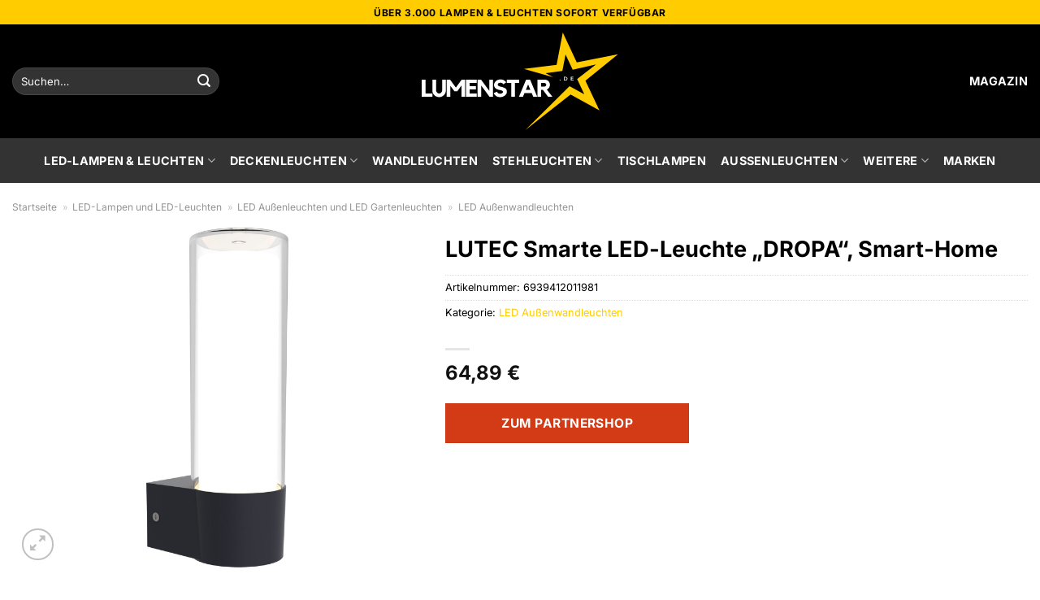

--- FILE ---
content_type: text/html; charset=UTF-8
request_url: https://www.lumenstar.de/lutec-smarte-led-leuchte-dropa-smart-home/
body_size: 36237
content:
<!DOCTYPE html>
<html lang="de" class="loading-site no-js">
<head><meta charset="UTF-8" /><script>if(navigator.userAgent.match(/MSIE|Internet Explorer/i)||navigator.userAgent.match(/Trident\/7\..*?rv:11/i)){var href=document.location.href;if(!href.match(/[?&]nowprocket/)){if(href.indexOf("?")==-1){if(href.indexOf("#")==-1){document.location.href=href+"?nowprocket=1"}else{document.location.href=href.replace("#","?nowprocket=1#")}}else{if(href.indexOf("#")==-1){document.location.href=href+"&nowprocket=1"}else{document.location.href=href.replace("#","&nowprocket=1#")}}}}</script><script>(()=>{class RocketLazyLoadScripts{constructor(){this.v="1.2.6",this.triggerEvents=["keydown","mousedown","mousemove","touchmove","touchstart","touchend","wheel"],this.userEventHandler=this.t.bind(this),this.touchStartHandler=this.i.bind(this),this.touchMoveHandler=this.o.bind(this),this.touchEndHandler=this.h.bind(this),this.clickHandler=this.u.bind(this),this.interceptedClicks=[],this.interceptedClickListeners=[],this.l(this),window.addEventListener("pageshow",(t=>{this.persisted=t.persisted,this.everythingLoaded&&this.m()})),this.CSPIssue=sessionStorage.getItem("rocketCSPIssue"),document.addEventListener("securitypolicyviolation",(t=>{this.CSPIssue||"script-src-elem"!==t.violatedDirective||"data"!==t.blockedURI||(this.CSPIssue=!0,sessionStorage.setItem("rocketCSPIssue",!0))})),document.addEventListener("DOMContentLoaded",(()=>{this.k()})),this.delayedScripts={normal:[],async:[],defer:[]},this.trash=[],this.allJQueries=[]}p(t){document.hidden?t.t():(this.triggerEvents.forEach((e=>window.addEventListener(e,t.userEventHandler,{passive:!0}))),window.addEventListener("touchstart",t.touchStartHandler,{passive:!0}),window.addEventListener("mousedown",t.touchStartHandler),document.addEventListener("visibilitychange",t.userEventHandler))}_(){this.triggerEvents.forEach((t=>window.removeEventListener(t,this.userEventHandler,{passive:!0}))),document.removeEventListener("visibilitychange",this.userEventHandler)}i(t){"HTML"!==t.target.tagName&&(window.addEventListener("touchend",this.touchEndHandler),window.addEventListener("mouseup",this.touchEndHandler),window.addEventListener("touchmove",this.touchMoveHandler,{passive:!0}),window.addEventListener("mousemove",this.touchMoveHandler),t.target.addEventListener("click",this.clickHandler),this.L(t.target,!0),this.S(t.target,"onclick","rocket-onclick"),this.C())}o(t){window.removeEventListener("touchend",this.touchEndHandler),window.removeEventListener("mouseup",this.touchEndHandler),window.removeEventListener("touchmove",this.touchMoveHandler,{passive:!0}),window.removeEventListener("mousemove",this.touchMoveHandler),t.target.removeEventListener("click",this.clickHandler),this.L(t.target,!1),this.S(t.target,"rocket-onclick","onclick"),this.M()}h(){window.removeEventListener("touchend",this.touchEndHandler),window.removeEventListener("mouseup",this.touchEndHandler),window.removeEventListener("touchmove",this.touchMoveHandler,{passive:!0}),window.removeEventListener("mousemove",this.touchMoveHandler)}u(t){t.target.removeEventListener("click",this.clickHandler),this.L(t.target,!1),this.S(t.target,"rocket-onclick","onclick"),this.interceptedClicks.push(t),t.preventDefault(),t.stopPropagation(),t.stopImmediatePropagation(),this.M()}O(){window.removeEventListener("touchstart",this.touchStartHandler,{passive:!0}),window.removeEventListener("mousedown",this.touchStartHandler),this.interceptedClicks.forEach((t=>{t.target.dispatchEvent(new MouseEvent("click",{view:t.view,bubbles:!0,cancelable:!0}))}))}l(t){EventTarget.prototype.addEventListenerWPRocketBase=EventTarget.prototype.addEventListener,EventTarget.prototype.addEventListener=function(e,i,o){"click"!==e||t.windowLoaded||i===t.clickHandler||t.interceptedClickListeners.push({target:this,func:i,options:o}),(this||window).addEventListenerWPRocketBase(e,i,o)}}L(t,e){this.interceptedClickListeners.forEach((i=>{i.target===t&&(e?t.removeEventListener("click",i.func,i.options):t.addEventListener("click",i.func,i.options))})),t.parentNode!==document.documentElement&&this.L(t.parentNode,e)}D(){return new Promise((t=>{this.P?this.M=t:t()}))}C(){this.P=!0}M(){this.P=!1}S(t,e,i){t.hasAttribute&&t.hasAttribute(e)&&(event.target.setAttribute(i,event.target.getAttribute(e)),event.target.removeAttribute(e))}t(){this._(this),"loading"===document.readyState?document.addEventListener("DOMContentLoaded",this.R.bind(this)):this.R()}k(){let t=[];document.querySelectorAll("script[type=rocketlazyloadscript][data-rocket-src]").forEach((e=>{let i=e.getAttribute("data-rocket-src");if(i&&!i.startsWith("data:")){0===i.indexOf("//")&&(i=location.protocol+i);try{const o=new URL(i).origin;o!==location.origin&&t.push({src:o,crossOrigin:e.crossOrigin||"module"===e.getAttribute("data-rocket-type")})}catch(t){}}})),t=[...new Map(t.map((t=>[JSON.stringify(t),t]))).values()],this.T(t,"preconnect")}async R(){this.lastBreath=Date.now(),this.j(this),this.F(this),this.I(),this.W(),this.q(),await this.A(this.delayedScripts.normal),await this.A(this.delayedScripts.defer),await this.A(this.delayedScripts.async);try{await this.U(),await this.H(this),await this.J()}catch(t){console.error(t)}window.dispatchEvent(new Event("rocket-allScriptsLoaded")),this.everythingLoaded=!0,this.D().then((()=>{this.O()})),this.N()}W(){document.querySelectorAll("script[type=rocketlazyloadscript]").forEach((t=>{t.hasAttribute("data-rocket-src")?t.hasAttribute("async")&&!1!==t.async?this.delayedScripts.async.push(t):t.hasAttribute("defer")&&!1!==t.defer||"module"===t.getAttribute("data-rocket-type")?this.delayedScripts.defer.push(t):this.delayedScripts.normal.push(t):this.delayedScripts.normal.push(t)}))}async B(t){if(await this.G(),!0!==t.noModule||!("noModule"in HTMLScriptElement.prototype))return new Promise((e=>{let i;function o(){(i||t).setAttribute("data-rocket-status","executed"),e()}try{if(navigator.userAgent.indexOf("Firefox/")>0||""===navigator.vendor||this.CSPIssue)i=document.createElement("script"),[...t.attributes].forEach((t=>{let e=t.nodeName;"type"!==e&&("data-rocket-type"===e&&(e="type"),"data-rocket-src"===e&&(e="src"),i.setAttribute(e,t.nodeValue))})),t.text&&(i.text=t.text),i.hasAttribute("src")?(i.addEventListener("load",o),i.addEventListener("error",(function(){i.setAttribute("data-rocket-status","failed-network"),e()})),setTimeout((()=>{i.isConnected||e()}),1)):(i.text=t.text,o()),t.parentNode.replaceChild(i,t);else{const i=t.getAttribute("data-rocket-type"),s=t.getAttribute("data-rocket-src");i?(t.type=i,t.removeAttribute("data-rocket-type")):t.removeAttribute("type"),t.addEventListener("load",o),t.addEventListener("error",(i=>{this.CSPIssue&&i.target.src.startsWith("data:")?(console.log("WPRocket: data-uri blocked by CSP -> fallback"),t.removeAttribute("src"),this.B(t).then(e)):(t.setAttribute("data-rocket-status","failed-network"),e())})),s?(t.removeAttribute("data-rocket-src"),t.src=s):t.src="data:text/javascript;base64,"+window.btoa(unescape(encodeURIComponent(t.text)))}}catch(i){t.setAttribute("data-rocket-status","failed-transform"),e()}}));t.setAttribute("data-rocket-status","skipped")}async A(t){const e=t.shift();return e&&e.isConnected?(await this.B(e),this.A(t)):Promise.resolve()}q(){this.T([...this.delayedScripts.normal,...this.delayedScripts.defer,...this.delayedScripts.async],"preload")}T(t,e){var i=document.createDocumentFragment();t.forEach((t=>{const o=t.getAttribute&&t.getAttribute("data-rocket-src")||t.src;if(o&&!o.startsWith("data:")){const s=document.createElement("link");s.href=o,s.rel=e,"preconnect"!==e&&(s.as="script"),t.getAttribute&&"module"===t.getAttribute("data-rocket-type")&&(s.crossOrigin=!0),t.crossOrigin&&(s.crossOrigin=t.crossOrigin),t.integrity&&(s.integrity=t.integrity),i.appendChild(s),this.trash.push(s)}})),document.head.appendChild(i)}j(t){let e={};function i(i,o){return e[o].eventsToRewrite.indexOf(i)>=0&&!t.everythingLoaded?"rocket-"+i:i}function o(t,o){!function(t){e[t]||(e[t]={originalFunctions:{add:t.addEventListener,remove:t.removeEventListener},eventsToRewrite:[]},t.addEventListener=function(){arguments[0]=i(arguments[0],t),e[t].originalFunctions.add.apply(t,arguments)},t.removeEventListener=function(){arguments[0]=i(arguments[0],t),e[t].originalFunctions.remove.apply(t,arguments)})}(t),e[t].eventsToRewrite.push(o)}function s(e,i){let o=e[i];e[i]=null,Object.defineProperty(e,i,{get:()=>o||function(){},set(s){t.everythingLoaded?o=s:e["rocket"+i]=o=s}})}o(document,"DOMContentLoaded"),o(window,"DOMContentLoaded"),o(window,"load"),o(window,"pageshow"),o(document,"readystatechange"),s(document,"onreadystatechange"),s(window,"onload"),s(window,"onpageshow");try{Object.defineProperty(document,"readyState",{get:()=>t.rocketReadyState,set(e){t.rocketReadyState=e},configurable:!0}),document.readyState="loading"}catch(t){console.log("WPRocket DJE readyState conflict, bypassing")}}F(t){let e;function i(e){return t.everythingLoaded?e:e.split(" ").map((t=>"load"===t||0===t.indexOf("load.")?"rocket-jquery-load":t)).join(" ")}function o(o){function s(t){const e=o.fn[t];o.fn[t]=o.fn.init.prototype[t]=function(){return this[0]===window&&("string"==typeof arguments[0]||arguments[0]instanceof String?arguments[0]=i(arguments[0]):"object"==typeof arguments[0]&&Object.keys(arguments[0]).forEach((t=>{const e=arguments[0][t];delete arguments[0][t],arguments[0][i(t)]=e}))),e.apply(this,arguments),this}}o&&o.fn&&!t.allJQueries.includes(o)&&(o.fn.ready=o.fn.init.prototype.ready=function(e){return t.domReadyFired?e.bind(document)(o):document.addEventListener("rocket-DOMContentLoaded",(()=>e.bind(document)(o))),o([])},s("on"),s("one"),t.allJQueries.push(o)),e=o}o(window.jQuery),Object.defineProperty(window,"jQuery",{get:()=>e,set(t){o(t)}})}async H(t){const e=document.querySelector("script[data-webpack]");e&&(await async function(){return new Promise((t=>{e.addEventListener("load",t),e.addEventListener("error",t)}))}(),await t.K(),await t.H(t))}async U(){this.domReadyFired=!0;try{document.readyState="interactive"}catch(t){}await this.G(),document.dispatchEvent(new Event("rocket-readystatechange")),await this.G(),document.rocketonreadystatechange&&document.rocketonreadystatechange(),await this.G(),document.dispatchEvent(new Event("rocket-DOMContentLoaded")),await this.G(),window.dispatchEvent(new Event("rocket-DOMContentLoaded"))}async J(){try{document.readyState="complete"}catch(t){}await this.G(),document.dispatchEvent(new Event("rocket-readystatechange")),await this.G(),document.rocketonreadystatechange&&document.rocketonreadystatechange(),await this.G(),window.dispatchEvent(new Event("rocket-load")),await this.G(),window.rocketonload&&window.rocketonload(),await this.G(),this.allJQueries.forEach((t=>t(window).trigger("rocket-jquery-load"))),await this.G();const t=new Event("rocket-pageshow");t.persisted=this.persisted,window.dispatchEvent(t),await this.G(),window.rocketonpageshow&&window.rocketonpageshow({persisted:this.persisted}),this.windowLoaded=!0}m(){document.onreadystatechange&&document.onreadystatechange(),window.onload&&window.onload(),window.onpageshow&&window.onpageshow({persisted:this.persisted})}I(){const t=new Map;document.write=document.writeln=function(e){const i=document.currentScript;i||console.error("WPRocket unable to document.write this: "+e);const o=document.createRange(),s=i.parentElement;let n=t.get(i);void 0===n&&(n=i.nextSibling,t.set(i,n));const c=document.createDocumentFragment();o.setStart(c,0),c.appendChild(o.createContextualFragment(e)),s.insertBefore(c,n)}}async G(){Date.now()-this.lastBreath>45&&(await this.K(),this.lastBreath=Date.now())}async K(){return document.hidden?new Promise((t=>setTimeout(t))):new Promise((t=>requestAnimationFrame(t)))}N(){this.trash.forEach((t=>t.remove()))}static run(){const t=new RocketLazyLoadScripts;t.p(t)}}RocketLazyLoadScripts.run()})();</script>
	
	<link rel="profile" href="http://gmpg.org/xfn/11" />
	<link rel="pingback" href="https://www.lumenstar.de/xmlrpc.php" />

	<script type="rocketlazyloadscript">(function(html){html.className = html.className.replace(/\bno-js\b/,'js')})(document.documentElement);</script>
<meta name='robots' content='index, follow, max-image-preview:large, max-snippet:-1, max-video-preview:-1' />
<link rel="preload" href="https://www.lumenstar.de/wp-content/plugins/rate-my-post/public/css/fonts/ratemypost.ttf" type="font/ttf" as="font" crossorigin="anonymous"><meta name="viewport" content="width=device-width, initial-scale=1" />
	<!-- This site is optimized with the Yoast SEO plugin v26.7 - https://yoast.com/wordpress/plugins/seo/ -->
	<title>LUTEC Smarte LED-Leuchte &quot;DROPA&quot;, Smart-Home online kaufen</title>
	<meta name="description" content="LUTEC Smarte LED-Leuchte &quot;DROPA&quot;, Smart-Home hier online günstig kaufen. Täglicher versicherter &amp; schneller Versand durch unsere Partner." />
	<link rel="canonical" href="https://www.lumenstar.de/lutec-smarte-led-leuchte-dropa-smart-home/" />
	<meta property="og:locale" content="de_DE" />
	<meta property="og:type" content="article" />
	<meta property="og:title" content="LUTEC Smarte LED-Leuchte &quot;DROPA&quot;, Smart-Home online kaufen" />
	<meta property="og:description" content="LUTEC Smarte LED-Leuchte &quot;DROPA&quot;, Smart-Home hier online günstig kaufen. Täglicher versicherter &amp; schneller Versand durch unsere Partner." />
	<meta property="og:url" content="https://www.lumenstar.de/lutec-smarte-led-leuchte-dropa-smart-home/" />
	<meta property="og:site_name" content="Lumenstar.de" />
	<meta property="article:modified_time" content="2025-12-29T10:03:50+00:00" />
	<meta property="og:image" content="https://www.lumenstar.de/wp-content/uploads/2024/02/lutec-smarte-led-leuchte-dropa-smart-home.jpg" />
	<meta property="og:image:width" content="1056" />
	<meta property="og:image:height" content="2520" />
	<meta property="og:image:type" content="image/jpeg" />
	<meta name="twitter:card" content="summary_large_image" />
	<meta name="twitter:label1" content="Geschätzte Lesezeit" />
	<meta name="twitter:data1" content="7 Minuten" />
	<script type="application/ld+json" class="yoast-schema-graph">{"@context":"https://schema.org","@graph":[{"@type":"WebPage","@id":"https://www.lumenstar.de/lutec-smarte-led-leuchte-dropa-smart-home/","url":"https://www.lumenstar.de/lutec-smarte-led-leuchte-dropa-smart-home/","name":"LUTEC Smarte LED-Leuchte \"DROPA\", Smart-Home online kaufen","isPartOf":{"@id":"https://www.lumenstar.de/#website"},"primaryImageOfPage":{"@id":"https://www.lumenstar.de/lutec-smarte-led-leuchte-dropa-smart-home/#primaryimage"},"image":{"@id":"https://www.lumenstar.de/lutec-smarte-led-leuchte-dropa-smart-home/#primaryimage"},"thumbnailUrl":"https://www.lumenstar.de/wp-content/uploads/2024/02/lutec-smarte-led-leuchte-dropa-smart-home.jpg","datePublished":"2024-02-05T11:33:59+00:00","dateModified":"2025-12-29T10:03:50+00:00","description":"LUTEC Smarte LED-Leuchte \"DROPA\", Smart-Home hier online günstig kaufen. Täglicher versicherter & schneller Versand durch unsere Partner.","breadcrumb":{"@id":"https://www.lumenstar.de/lutec-smarte-led-leuchte-dropa-smart-home/#breadcrumb"},"inLanguage":"de","potentialAction":[{"@type":"ReadAction","target":["https://www.lumenstar.de/lutec-smarte-led-leuchte-dropa-smart-home/"]}]},{"@type":"ImageObject","inLanguage":"de","@id":"https://www.lumenstar.de/lutec-smarte-led-leuchte-dropa-smart-home/#primaryimage","url":"https://www.lumenstar.de/wp-content/uploads/2024/02/lutec-smarte-led-leuchte-dropa-smart-home.jpg","contentUrl":"https://www.lumenstar.de/wp-content/uploads/2024/02/lutec-smarte-led-leuchte-dropa-smart-home.jpg","width":1056,"height":2520,"caption":"LUTEC Smarte LED-Leuchte \"DROPA\""},{"@type":"BreadcrumbList","@id":"https://www.lumenstar.de/lutec-smarte-led-leuchte-dropa-smart-home/#breadcrumb","itemListElement":[{"@type":"ListItem","position":1,"name":"Startseite","item":"https://www.lumenstar.de/"},{"@type":"ListItem","position":2,"name":"Shop","item":"https://www.lumenstar.de/shop/"},{"@type":"ListItem","position":3,"name":"LUTEC Smarte LED-Leuchte &#8222;DROPA&#8220;, Smart-Home"}]},{"@type":"WebSite","@id":"https://www.lumenstar.de/#website","url":"https://www.lumenstar.de/","name":"Lumenstar.de","description":"LED Lampen online kaufen","publisher":{"@id":"https://www.lumenstar.de/#organization"},"potentialAction":[{"@type":"SearchAction","target":{"@type":"EntryPoint","urlTemplate":"https://www.lumenstar.de/?s={search_term_string}"},"query-input":{"@type":"PropertyValueSpecification","valueRequired":true,"valueName":"search_term_string"}}],"inLanguage":"de"},{"@type":"Organization","@id":"https://www.lumenstar.de/#organization","name":"Lumenstar.de","url":"https://www.lumenstar.de/","logo":{"@type":"ImageObject","inLanguage":"de","@id":"https://www.lumenstar.de/#/schema/logo/image/","url":"https://www.lumenstar.de/wp-content/uploads/2024/02/lumenstar-de-favicon.png","contentUrl":"https://www.lumenstar.de/wp-content/uploads/2024/02/lumenstar-de-favicon.png","width":200,"height":200,"caption":"Lumenstar.de"},"image":{"@id":"https://www.lumenstar.de/#/schema/logo/image/"}}]}</script>
	<!-- / Yoast SEO plugin. -->



<link rel='prefetch' href='https://www.lumenstar.de/wp-content/themes/flatsome/assets/js/flatsome.js?ver=a0a7aee297766598a20e' />
<link rel='prefetch' href='https://www.lumenstar.de/wp-content/themes/flatsome/assets/js/chunk.slider.js?ver=3.18.6' />
<link rel='prefetch' href='https://www.lumenstar.de/wp-content/themes/flatsome/assets/js/chunk.popups.js?ver=3.18.6' />
<link rel='prefetch' href='https://www.lumenstar.de/wp-content/themes/flatsome/assets/js/chunk.tooltips.js?ver=3.18.6' />
<link rel='prefetch' href='https://www.lumenstar.de/wp-content/themes/flatsome/assets/js/woocommerce.js?ver=49415fe6a9266f32f1f2' />
<style id='wp-img-auto-sizes-contain-inline-css' type='text/css'>
img:is([sizes=auto i],[sizes^="auto," i]){contain-intrinsic-size:3000px 1500px}
/*# sourceURL=wp-img-auto-sizes-contain-inline-css */
</style>
<link data-minify="1" rel='stylesheet' id='maintenanceLayer-css' href='https://www.lumenstar.de/wp-content/cache/min/1/wp-content/plugins/dailylead_maintenance/css/layer.css?ver=1767015417' type='text/css' media='all' />
<link data-minify="1" rel='stylesheet' id='rate-my-post-css' href='https://www.lumenstar.de/wp-content/cache/min/1/wp-content/plugins/rate-my-post/public/css/rate-my-post.css?ver=1767015417' type='text/css' media='all' />
<style id='rate-my-post-inline-css' type='text/css'>
.rmp-widgets-container p {  font-size: 12px;}.rmp-rating-widget .rmp-icon--ratings {  font-size: 12px;}
/*# sourceURL=rate-my-post-inline-css */
</style>
<link rel='stylesheet' id='photoswipe-css' href='https://www.lumenstar.de/wp-content/plugins/woocommerce/assets/css/photoswipe/photoswipe.min.css?ver=9.4.4' type='text/css' media='all' />
<link rel='stylesheet' id='photoswipe-default-skin-css' href='https://www.lumenstar.de/wp-content/plugins/woocommerce/assets/css/photoswipe/default-skin/default-skin.min.css?ver=9.4.4' type='text/css' media='all' />
<style id='woocommerce-inline-inline-css' type='text/css'>
.woocommerce form .form-row .required { visibility: visible; }
/*# sourceURL=woocommerce-inline-inline-css */
</style>
<link rel='stylesheet' id='ez-toc-css' href='https://www.lumenstar.de/wp-content/plugins/easy-table-of-contents/assets/css/screen.min.css?ver=2.0.80' type='text/css' media='all' />
<style id='ez-toc-inline-css' type='text/css'>
div#ez-toc-container .ez-toc-title {font-size: 120%;}div#ez-toc-container .ez-toc-title {font-weight: 500;}div#ez-toc-container ul li , div#ez-toc-container ul li a {font-size: 95%;}div#ez-toc-container ul li , div#ez-toc-container ul li a {font-weight: 500;}div#ez-toc-container nav ul ul li {font-size: 90%;}div#ez-toc-container {background: #fff;border: 1px solid #000000;}div#ez-toc-container p.ez-toc-title , #ez-toc-container .ez_toc_custom_title_icon , #ez-toc-container .ez_toc_custom_toc_icon {color: #000000;}div#ez-toc-container ul.ez-toc-list a {color: #000000;}div#ez-toc-container ul.ez-toc-list a:hover {color: #000000;}div#ez-toc-container ul.ez-toc-list a:visited {color: #000000;}.ez-toc-counter nav ul li a::before {color: ;}.ez-toc-box-title {font-weight: bold; margin-bottom: 10px; text-align: center; text-transform: uppercase; letter-spacing: 1px; color: #666; padding-bottom: 5px;position:absolute;top:-4%;left:5%;background-color: inherit;transition: top 0.3s ease;}.ez-toc-box-title.toc-closed {top:-25%;}
.ez-toc-container-direction {direction: ltr;}.ez-toc-counter ul{counter-reset: item ;}.ez-toc-counter nav ul li a::before {content: counters(item, '.', decimal) '. ';display: inline-block;counter-increment: item;flex-grow: 0;flex-shrink: 0;margin-right: .2em; float: left; }.ez-toc-widget-direction {direction: ltr;}.ez-toc-widget-container ul{counter-reset: item ;}.ez-toc-widget-container nav ul li a::before {content: counters(item, '.', decimal) '. ';display: inline-block;counter-increment: item;flex-grow: 0;flex-shrink: 0;margin-right: .2em; float: left; }
/*# sourceURL=ez-toc-inline-css */
</style>
<link data-minify="1" rel='stylesheet' id='flatsome-main-css' href='https://www.lumenstar.de/wp-content/cache/min/1/wp-content/themes/flatsome/assets/css/flatsome.css?ver=1767015417' type='text/css' media='all' />
<style id='flatsome-main-inline-css' type='text/css'>
@font-face {
				font-family: "fl-icons";
				font-display: block;
				src: url(https://www.lumenstar.de/wp-content/themes/flatsome/assets/css/icons/fl-icons.eot?v=3.18.6);
				src:
					url(https://www.lumenstar.de/wp-content/themes/flatsome/assets/css/icons/fl-icons.eot#iefix?v=3.18.6) format("embedded-opentype"),
					url(https://www.lumenstar.de/wp-content/themes/flatsome/assets/css/icons/fl-icons.woff2?v=3.18.6) format("woff2"),
					url(https://www.lumenstar.de/wp-content/themes/flatsome/assets/css/icons/fl-icons.ttf?v=3.18.6) format("truetype"),
					url(https://www.lumenstar.de/wp-content/themes/flatsome/assets/css/icons/fl-icons.woff?v=3.18.6) format("woff"),
					url(https://www.lumenstar.de/wp-content/themes/flatsome/assets/css/icons/fl-icons.svg?v=3.18.6#fl-icons) format("svg");
			}
/*# sourceURL=flatsome-main-inline-css */
</style>
<link data-minify="1" rel='stylesheet' id='flatsome-shop-css' href='https://www.lumenstar.de/wp-content/cache/min/1/wp-content/themes/flatsome/assets/css/flatsome-shop.css?ver=1767015417' type='text/css' media='all' />
<script data-minify="1" type="text/javascript" src="https://www.lumenstar.de/wp-content/cache/min/1/wp-content/plugins/dailylead_maintenance/js/layerShow.js?ver=1767015417" id="maintenanceLayerShow-js" data-rocket-defer defer></script>
<script data-minify="1" type="text/javascript" src="https://www.lumenstar.de/wp-content/cache/min/1/wp-content/plugins/dailylead_maintenance/js/layer.js?ver=1767015417" id="maintenanceLayer-js" data-rocket-defer defer></script>
<script type="rocketlazyloadscript" data-rocket-type="text/javascript" data-rocket-src="https://www.lumenstar.de/wp-includes/js/jquery/jquery.min.js?ver=3.7.1" id="jquery-core-js" data-rocket-defer defer></script>
<script type="rocketlazyloadscript" data-rocket-type="text/javascript" data-rocket-src="https://www.lumenstar.de/wp-content/plugins/woocommerce/assets/js/jquery-blockui/jquery.blockUI.min.js?ver=2.7.0-wc.9.4.4" id="jquery-blockui-js" data-wp-strategy="defer" data-rocket-defer defer></script>
<script type="text/javascript" id="wc-add-to-cart-js-extra">
/* <![CDATA[ */
var wc_add_to_cart_params = {"ajax_url":"/wp-admin/admin-ajax.php","wc_ajax_url":"/?wc-ajax=%%endpoint%%","i18n_view_cart":"Warenkorb anzeigen","cart_url":"https://www.lumenstar.de","is_cart":"","cart_redirect_after_add":"no"};
//# sourceURL=wc-add-to-cart-js-extra
/* ]]> */
</script>
<script type="rocketlazyloadscript" data-rocket-type="text/javascript" data-rocket-src="https://www.lumenstar.de/wp-content/plugins/woocommerce/assets/js/frontend/add-to-cart.min.js?ver=9.4.4" id="wc-add-to-cart-js" defer="defer" data-wp-strategy="defer"></script>
<script type="rocketlazyloadscript" data-rocket-type="text/javascript" data-rocket-src="https://www.lumenstar.de/wp-content/plugins/woocommerce/assets/js/photoswipe/photoswipe.min.js?ver=4.1.1-wc.9.4.4" id="photoswipe-js" defer="defer" data-wp-strategy="defer"></script>
<script type="rocketlazyloadscript" data-rocket-type="text/javascript" data-rocket-src="https://www.lumenstar.de/wp-content/plugins/woocommerce/assets/js/photoswipe/photoswipe-ui-default.min.js?ver=4.1.1-wc.9.4.4" id="photoswipe-ui-default-js" defer="defer" data-wp-strategy="defer"></script>
<script type="text/javascript" id="wc-single-product-js-extra">
/* <![CDATA[ */
var wc_single_product_params = {"i18n_required_rating_text":"Bitte w\u00e4hle eine Bewertung","review_rating_required":"yes","flexslider":{"rtl":false,"animation":"slide","smoothHeight":true,"directionNav":false,"controlNav":"thumbnails","slideshow":false,"animationSpeed":500,"animationLoop":false,"allowOneSlide":false},"zoom_enabled":"","zoom_options":[],"photoswipe_enabled":"1","photoswipe_options":{"shareEl":false,"closeOnScroll":false,"history":false,"hideAnimationDuration":0,"showAnimationDuration":0},"flexslider_enabled":""};
//# sourceURL=wc-single-product-js-extra
/* ]]> */
</script>
<script type="rocketlazyloadscript" data-rocket-type="text/javascript" data-rocket-src="https://www.lumenstar.de/wp-content/plugins/woocommerce/assets/js/frontend/single-product.min.js?ver=9.4.4" id="wc-single-product-js" defer="defer" data-wp-strategy="defer"></script>
<script type="rocketlazyloadscript" data-rocket-type="text/javascript" data-rocket-src="https://www.lumenstar.de/wp-content/plugins/woocommerce/assets/js/js-cookie/js.cookie.min.js?ver=2.1.4-wc.9.4.4" id="js-cookie-js" data-wp-strategy="defer" data-rocket-defer defer></script>
<style>.woocommerce-product-gallery{ opacity: 1 !important; }</style><script type="rocketlazyloadscript">
  var _paq = window._paq = window._paq || [];
  /* tracker methods like "setCustomDimension" should be called before "trackPageView" */
  _paq.push(['trackPageView']);
  _paq.push(['enableLinkTracking']);
  (function() {
    var u="https://stats.dailylead.de/";
    _paq.push(['setTrackerUrl', u+'matomo.php']);
    _paq.push(['setSiteId', '208']);
    var d=document, g=d.createElement('script'), s=d.getElementsByTagName('script')[0];
    g.async=true; g.src=u+'matomo.js'; s.parentNode.insertBefore(g,s);
  })();
</script>
<script type="rocketlazyloadscript" data-minify="1" data-host="https://digistats.de" data-dnt="false" data-rocket-src="https://www.lumenstar.de/wp-content/cache/min/1/js/script.js?ver=1767015417" id="ZwSg9rf6GA" async defer></script>	<noscript><style>.woocommerce-product-gallery{ opacity: 1 !important; }</style></noscript>
	<style class='wp-fonts-local' type='text/css'>
@font-face{font-family:Inter;font-style:normal;font-weight:300 900;font-display:fallback;src:url('https://www.lumenstar.de/wp-content/plugins/woocommerce/assets/fonts/Inter-VariableFont_slnt,wght.woff2') format('woff2');font-stretch:normal;}
@font-face{font-family:Cardo;font-style:normal;font-weight:400;font-display:fallback;src:url('https://www.lumenstar.de/wp-content/plugins/woocommerce/assets/fonts/cardo_normal_400.woff2') format('woff2');}
</style>
<link rel="icon" href="https://www.lumenstar.de/wp-content/uploads/2024/02/cropped-lumenstar-de-favicon-32x32.png" sizes="32x32" />
<link rel="icon" href="https://www.lumenstar.de/wp-content/uploads/2024/02/cropped-lumenstar-de-favicon-192x192.png" sizes="192x192" />
<link rel="apple-touch-icon" href="https://www.lumenstar.de/wp-content/uploads/2024/02/cropped-lumenstar-de-favicon-180x180.png" />
<meta name="msapplication-TileImage" content="https://www.lumenstar.de/wp-content/uploads/2024/02/cropped-lumenstar-de-favicon-270x270.png" />
<style id="custom-css" type="text/css">:root {--primary-color: #ffcc00;--fs-color-primary: #ffcc00;--fs-color-secondary: #ffcc00;--fs-color-success: #7a9c59;--fs-color-alert: #b20000;--fs-experimental-link-color: #ffcc00;--fs-experimental-link-color-hover: #000000;}.tooltipster-base {--tooltip-color: #fff;--tooltip-bg-color: #000;}.off-canvas-right .mfp-content, .off-canvas-left .mfp-content {--drawer-width: 300px;}.off-canvas .mfp-content.off-canvas-cart {--drawer-width: 360px;}.container-width, .full-width .ubermenu-nav, .container, .row{max-width: 1470px}.row.row-collapse{max-width: 1440px}.row.row-small{max-width: 1462.5px}.row.row-large{max-width: 1500px}.header-main{height: 140px}#logo img{max-height: 140px}#logo{width:675px;}#logo img{padding:8px 0;}.header-bottom{min-height: 55px}.header-top{min-height: 30px}.transparent .header-main{height: 90px}.transparent #logo img{max-height: 90px}.has-transparent + .page-title:first-of-type,.has-transparent + #main > .page-title,.has-transparent + #main > div > .page-title,.has-transparent + #main .page-header-wrapper:first-of-type .page-title{padding-top: 170px;}.header.show-on-scroll,.stuck .header-main{height:70px!important}.stuck #logo img{max-height: 70px!important}.search-form{ width: 100%;}.header-bg-color {background-color: #000000}.header-bottom {background-color: #333333}.header-main .nav > li > a{line-height: 16px }.stuck .header-main .nav > li > a{line-height: 50px }.header-bottom-nav > li > a{line-height: 16px }@media (max-width: 549px) {.header-main{height: 70px}#logo img{max-height: 70px}}body{color: #000000}h1,h2,h3,h4,h5,h6,.heading-font{color: #000000;}@media screen and (max-width: 549px){body{font-size: 100%;}}body{font-family: Inter, sans-serif;}body {font-weight: 400;font-style: normal;}.nav > li > a {font-family: Inter, sans-serif;}.mobile-sidebar-levels-2 .nav > li > ul > li > a {font-family: Inter, sans-serif;}.nav > li > a,.mobile-sidebar-levels-2 .nav > li > ul > li > a {font-weight: 700;font-style: normal;}h1,h2,h3,h4,h5,h6,.heading-font, .off-canvas-center .nav-sidebar.nav-vertical > li > a{font-family: Inter, sans-serif;}h1,h2,h3,h4,h5,h6,.heading-font,.banner h1,.banner h2 {font-weight: 700;font-style: normal;}.alt-font{font-family: "Dancing Script", sans-serif;}.alt-font {font-weight: 400!important;font-style: normal!important;}.header:not(.transparent) .header-nav-main.nav > li > a {color: #ffffff;}.header:not(.transparent) .header-bottom-nav.nav > li > a{color: #ffffff;}.widget:where(:not(.widget_shopping_cart)) a{color: #000000;}.widget:where(:not(.widget_shopping_cart)) a:hover{color: #ffcc00;}.widget .tagcloud a:hover{border-color: #ffcc00; background-color: #ffcc00;}.current .breadcrumb-step, [data-icon-label]:after, .button#place_order,.button.checkout,.checkout-button,.single_add_to_cart_button.button, .sticky-add-to-cart-select-options-button{background-color: #d33b16!important }.has-equal-box-heights .box-image {padding-top: 100%;}@media screen and (min-width: 550px){.products .box-vertical .box-image{min-width: 300px!important;width: 300px!important;}}.header-main .social-icons,.header-main .cart-icon strong,.header-main .menu-title,.header-main .header-button > .button.is-outline,.header-main .nav > li > a > i:not(.icon-angle-down){color: #ffffff!important;}.header-main .header-button > .button.is-outline,.header-main .cart-icon strong:after,.header-main .cart-icon strong{border-color: #ffffff!important;}.header-main .header-button > .button:not(.is-outline){background-color: #ffffff!important;}.header-main .current-dropdown .cart-icon strong,.header-main .header-button > .button:hover,.header-main .header-button > .button:hover i,.header-main .header-button > .button:hover span{color:#FFF!important;}.header-main .menu-title:hover,.header-main .social-icons a:hover,.header-main .header-button > .button.is-outline:hover,.header-main .nav > li > a:hover > i:not(.icon-angle-down){color: #ffffff!important;}.header-main .current-dropdown .cart-icon strong,.header-main .header-button > .button:hover{background-color: #ffffff!important;}.header-main .current-dropdown .cart-icon strong:after,.header-main .current-dropdown .cart-icon strong,.header-main .header-button > .button:hover{border-color: #ffffff!important;}.absolute-footer, html{background-color: #ffffff}.page-title-small + main .product-container > .row{padding-top:0;}.nav-vertical-fly-out > li + li {border-top-width: 1px; border-top-style: solid;}/* Custom CSS */.header-vertical-menu__fly-out .current-dropdown.menu-item .nav-dropdown {display: block;}.header-vertical-menu__opener {font-size: initial;}.off-canvas-right .mfp-content, .off-canvas-left .mfp-content {max-width: 320px;width:100%}.off-canvas-left.mfp-ready .mfp-close {color: black;}.product-summary .woocommerce-Price-currencySymbol {font-size: inherit;vertical-align: inherit;margin-top: inherit;}.product-section-title-related {text-align: center;padding-top: 45px;}.yith-wcwl-add-to-wishlist {margin-top: 10px;margin-bottom: 30px;}.page-title {margin-top: 20px;}@media screen and (min-width: 850px) {.page-title-inner {padding-top: 0;min-height: auto;}}/*** START Sticky Banner ***/.sticky-add-to-cart__product img {display: none;}.sticky-add-to-cart__product .product-title-small {display: none;}.sticky-add-to-cart--active .cart {padding-top: 5px;padding-bottom: 5px;max-width: 250px;flex-grow: 1;font-size: smaller;margin-bottom: 0;}.sticky-add-to-cart.sticky-add-to-cart--active .single_add_to_cart_button{margin: 0;padding-top: 10px;padding-bottom: 10px;border-radius: 99px;width: 100%;line-height: 1.5;}.single_add_to_cart_button,.sticky-add-to-cart:not(.sticky-add-to-cart--active) .single_add_to_cart_button {padding: 5px;max-width: 300px;width:100%;margin:0;}.sticky-add-to-cart--active {-webkit-backdrop-filter: blur(7px);backdrop-filter: blur(7px);display: flex;justify-content: center;padding: 3px 10px;}.sticky-add-to-cart__product .product-title-small {height: 14px;overflow: hidden;}.sticky-add-to-cart--active .woocommerce-variation-price, .sticky-add-to-cart--active .product-page-price {font-size: 24px;}.sticky-add-to-cart--active .price del {font-size: 50%;margin-bottom: 4px;}.sticky-add-to-cart--active .price del::after {width: 50%;}.sticky-add-to-cart__product {margin-right: 5px;}/*** END Sticky Banner ***/.yadore {display: grid;grid-template-columns: repeat(4,minmax(0,1fr));gap:1rem;}.col-4 .yadore {display: grid;grid-template-columns: repeat(4,minmax(0,1fr));gap:1rem;}.yadore .yadore-item {background: #fff;border-radius: 15px;}.yadore .yadore-item li.delivery_time,.yadore .yadore-item li.stock_status,.yadore .yadore-item li.stock_status.nicht {list-style-type: none;padding: 0px 0 0px 24px;margin: 0px!important;}.yadore .yadore-item img:not(.logo) {min-height: 170px;max-height: 170px;}.yadore .yadore-item img.logo {max-width: 70px;max-height: 30px;}.ayo-logo-name {margin-top: 12px;display: block;white-space: nowrap;font-size: xx-small;}.product-info {display: flex;flex-direction: column;padding-bottom: 0;}.product-info.product-title {order: 1;}.product-info .is-divider {order: 2;}.product-info .product-short-description {order: 3;}.product-info .product-short-description li {list-style-type: none;padding: 0px 0 0px 24px;margin: 0px 0px 3px 0px!important;}li.delivery_time,.product-info .product-short-description li.delivery_time {background: url([data-uri]) no-repeat left center;}li.delivery_time,.product-info .product-short-description li.delivery_time {background: url([data-uri]) no-repeat left center;}li.stock_status,.product-info .product-short-description li.stock_status {background: url([data-uri]) no-repeat left center;}li.stock_status.nicht,.product-info .product-short-description li.stock_status.nicht {background: url([data-uri]) no-repeat left center;}.product-info .price-wrapper {order: 4;}.product-info .price-wrapper .price {margin: 0;}.product-info .cart,.product-info .sticky-add-to-cart-wrapper {order:5;margin: 25px 0;}.product-info .yith-wcwl-add-to-wishlist {order: 6;margin: 0;}.overflow-hidden { overflow: hidden;}.overflow-hidden.banner h3 {line-height: 0;}.nowrap { white-space: nowrap;}.height-40 {height: 40px !important;}.m-0 {margin: 0 !important;}a.stretched-link:after {position: absolute;top: 0;right: 0;bottom: 0;left: 0;pointer-events: auto;content: "";background-color: rgba(0,0,0,0.0);z-index: 1;}.z-index-0 {z-index: 0;}.z-index-10 {z-index: 10;}.price del {text-decoration-line: none;position: relative;}.price del::after {content: '';position: absolute;border-top: 2px solid red;width: 100%;height: 100%;left: 0;transform: rotate(-10deg);top: 50%;}.product-small.box .box-image .image-cover img {object-fit: contain;}.product-small.box .box-image {text-align: center;}.product-small.box .box-text .title-wrapper {max-height: 75px;overflow: hidden;margin-bottom: 15px;}.woocommerce-product-gallery__wrapper .woocommerce-product-gallery__image a img {max-height: 420px;width: auto;margin: 0 auto;display: block;}.has-equal-box-heights .box-image img {-o-object-fit: contain;object-fit: contain;}/* START Mobile Menu */.off-canvas-left .mfp-content, .off-canvas-right .mfp-content {width: 85%;max-width: 360px;}.off-canvas-left .mfp-content .nav>li>a, .off-canvas-right .mfp-content .nav>li>a,.mobile-sidebar-levels-2 .nav-slide>li>.sub-menu>li:not(.nav-slide-header)>a, .mobile-sidebar-levels-2 .nav-slide>li>ul.children>li:not(.nav-slide-header)>a {font-size: 1.1em;color: #000;}.mobile-sidebar-levels-2 .nav-slide>li>.sub-menu>li:not(.nav-slide-header)>a, .mobile-sidebar-levels-2 .nav-slide>li>ul.children>li:not(.nav-slide-header)>a {text-transform: none;}/* END Mobile Menu *//*** START MENU frühes umschalten auf MobileCSS ***/@media (min-width: 850px) and (max-width: 1220px) {header [data-show=show-for-medium], header .show-for-medium {display: block !important;}}@media (max-width: 1220px) {header [data-show=hide-for-medium], header .hide-for-medium {display: none !important;}.medium-logo-center .logo {-webkit-box-ordinal-group: 2;-ms-flex-order: 2;order: 2;}header .show-for-medium.flex-right {-webkit-box-ordinal-group: 3;-ms-flex-order: 3;order: 3;}.medium-logo-center .logo img {margin: 0 auto;}}/*** END MENUfrühes umschalten auf MobileCSS ***/.product-title a {color: #000000;}.product-title a:hover {color: var(--fs-experimental-link-color);}/* Custom CSS Tablet */@media (max-width: 849px){.nav li a,.nav-vertical>li>ul li a,.nav-slide-header .toggle,.mobile-sidebar-levels-2 .nav-slide>li>ul.children>li>a, .mobile-sidebar-levels-2 .nav-slide>li>.sub-menu>li>a {color: #000 !important;opacity: 1;}/*** START Sticky Banner ***/.sticky-add-to-cart--active {justify-content: space-between;font-size: .9em;}/*** END Sticky Banner ***/.post-title.is-large {font-size: 1.75em;}}/* Custom CSS Mobile */@media (max-width: 549px){/*** START Sticky Banner ***/.sticky-add-to-cart:not(.sticky-add-to-cart--active) {width: 100% !important;max-width: 100%;}.sticky-add-to-cart:not(.sticky-add-to-cart--active) .single_add_to_cart_button {padding: 5px 25px;max-width: 100%;}/*** END Sticky Banner ***/.single_add_to_cart_button {padding: 5px 25px;max-width: 100%;width: 100%;}.yadore,.col-4 .yadore {grid-template-columns: repeat(1,minmax(0,1fr));}}.label-new.menu-item > a:after{content:"Neu";}.label-hot.menu-item > a:after{content:"Hot";}.label-sale.menu-item > a:after{content:"Aktion";}.label-popular.menu-item > a:after{content:"Beliebt";}</style><style id="kirki-inline-styles">/* cyrillic-ext */
@font-face {
  font-family: 'Inter';
  font-style: normal;
  font-weight: 400;
  font-display: swap;
  src: url(https://www.lumenstar.de/wp-content/fonts/inter/UcC73FwrK3iLTeHuS_nVMrMxCp50SjIa2JL7SUc.woff2) format('woff2');
  unicode-range: U+0460-052F, U+1C80-1C8A, U+20B4, U+2DE0-2DFF, U+A640-A69F, U+FE2E-FE2F;
}
/* cyrillic */
@font-face {
  font-family: 'Inter';
  font-style: normal;
  font-weight: 400;
  font-display: swap;
  src: url(https://www.lumenstar.de/wp-content/fonts/inter/UcC73FwrK3iLTeHuS_nVMrMxCp50SjIa0ZL7SUc.woff2) format('woff2');
  unicode-range: U+0301, U+0400-045F, U+0490-0491, U+04B0-04B1, U+2116;
}
/* greek-ext */
@font-face {
  font-family: 'Inter';
  font-style: normal;
  font-weight: 400;
  font-display: swap;
  src: url(https://www.lumenstar.de/wp-content/fonts/inter/UcC73FwrK3iLTeHuS_nVMrMxCp50SjIa2ZL7SUc.woff2) format('woff2');
  unicode-range: U+1F00-1FFF;
}
/* greek */
@font-face {
  font-family: 'Inter';
  font-style: normal;
  font-weight: 400;
  font-display: swap;
  src: url(https://www.lumenstar.de/wp-content/fonts/inter/UcC73FwrK3iLTeHuS_nVMrMxCp50SjIa1pL7SUc.woff2) format('woff2');
  unicode-range: U+0370-0377, U+037A-037F, U+0384-038A, U+038C, U+038E-03A1, U+03A3-03FF;
}
/* vietnamese */
@font-face {
  font-family: 'Inter';
  font-style: normal;
  font-weight: 400;
  font-display: swap;
  src: url(https://www.lumenstar.de/wp-content/fonts/inter/UcC73FwrK3iLTeHuS_nVMrMxCp50SjIa2pL7SUc.woff2) format('woff2');
  unicode-range: U+0102-0103, U+0110-0111, U+0128-0129, U+0168-0169, U+01A0-01A1, U+01AF-01B0, U+0300-0301, U+0303-0304, U+0308-0309, U+0323, U+0329, U+1EA0-1EF9, U+20AB;
}
/* latin-ext */
@font-face {
  font-family: 'Inter';
  font-style: normal;
  font-weight: 400;
  font-display: swap;
  src: url(https://www.lumenstar.de/wp-content/fonts/inter/UcC73FwrK3iLTeHuS_nVMrMxCp50SjIa25L7SUc.woff2) format('woff2');
  unicode-range: U+0100-02BA, U+02BD-02C5, U+02C7-02CC, U+02CE-02D7, U+02DD-02FF, U+0304, U+0308, U+0329, U+1D00-1DBF, U+1E00-1E9F, U+1EF2-1EFF, U+2020, U+20A0-20AB, U+20AD-20C0, U+2113, U+2C60-2C7F, U+A720-A7FF;
}
/* latin */
@font-face {
  font-family: 'Inter';
  font-style: normal;
  font-weight: 400;
  font-display: swap;
  src: url(https://www.lumenstar.de/wp-content/fonts/inter/UcC73FwrK3iLTeHuS_nVMrMxCp50SjIa1ZL7.woff2) format('woff2');
  unicode-range: U+0000-00FF, U+0131, U+0152-0153, U+02BB-02BC, U+02C6, U+02DA, U+02DC, U+0304, U+0308, U+0329, U+2000-206F, U+20AC, U+2122, U+2191, U+2193, U+2212, U+2215, U+FEFF, U+FFFD;
}
/* cyrillic-ext */
@font-face {
  font-family: 'Inter';
  font-style: normal;
  font-weight: 700;
  font-display: swap;
  src: url(https://www.lumenstar.de/wp-content/fonts/inter/UcC73FwrK3iLTeHuS_nVMrMxCp50SjIa2JL7SUc.woff2) format('woff2');
  unicode-range: U+0460-052F, U+1C80-1C8A, U+20B4, U+2DE0-2DFF, U+A640-A69F, U+FE2E-FE2F;
}
/* cyrillic */
@font-face {
  font-family: 'Inter';
  font-style: normal;
  font-weight: 700;
  font-display: swap;
  src: url(https://www.lumenstar.de/wp-content/fonts/inter/UcC73FwrK3iLTeHuS_nVMrMxCp50SjIa0ZL7SUc.woff2) format('woff2');
  unicode-range: U+0301, U+0400-045F, U+0490-0491, U+04B0-04B1, U+2116;
}
/* greek-ext */
@font-face {
  font-family: 'Inter';
  font-style: normal;
  font-weight: 700;
  font-display: swap;
  src: url(https://www.lumenstar.de/wp-content/fonts/inter/UcC73FwrK3iLTeHuS_nVMrMxCp50SjIa2ZL7SUc.woff2) format('woff2');
  unicode-range: U+1F00-1FFF;
}
/* greek */
@font-face {
  font-family: 'Inter';
  font-style: normal;
  font-weight: 700;
  font-display: swap;
  src: url(https://www.lumenstar.de/wp-content/fonts/inter/UcC73FwrK3iLTeHuS_nVMrMxCp50SjIa1pL7SUc.woff2) format('woff2');
  unicode-range: U+0370-0377, U+037A-037F, U+0384-038A, U+038C, U+038E-03A1, U+03A3-03FF;
}
/* vietnamese */
@font-face {
  font-family: 'Inter';
  font-style: normal;
  font-weight: 700;
  font-display: swap;
  src: url(https://www.lumenstar.de/wp-content/fonts/inter/UcC73FwrK3iLTeHuS_nVMrMxCp50SjIa2pL7SUc.woff2) format('woff2');
  unicode-range: U+0102-0103, U+0110-0111, U+0128-0129, U+0168-0169, U+01A0-01A1, U+01AF-01B0, U+0300-0301, U+0303-0304, U+0308-0309, U+0323, U+0329, U+1EA0-1EF9, U+20AB;
}
/* latin-ext */
@font-face {
  font-family: 'Inter';
  font-style: normal;
  font-weight: 700;
  font-display: swap;
  src: url(https://www.lumenstar.de/wp-content/fonts/inter/UcC73FwrK3iLTeHuS_nVMrMxCp50SjIa25L7SUc.woff2) format('woff2');
  unicode-range: U+0100-02BA, U+02BD-02C5, U+02C7-02CC, U+02CE-02D7, U+02DD-02FF, U+0304, U+0308, U+0329, U+1D00-1DBF, U+1E00-1E9F, U+1EF2-1EFF, U+2020, U+20A0-20AB, U+20AD-20C0, U+2113, U+2C60-2C7F, U+A720-A7FF;
}
/* latin */
@font-face {
  font-family: 'Inter';
  font-style: normal;
  font-weight: 700;
  font-display: swap;
  src: url(https://www.lumenstar.de/wp-content/fonts/inter/UcC73FwrK3iLTeHuS_nVMrMxCp50SjIa1ZL7.woff2) format('woff2');
  unicode-range: U+0000-00FF, U+0131, U+0152-0153, U+02BB-02BC, U+02C6, U+02DA, U+02DC, U+0304, U+0308, U+0329, U+2000-206F, U+20AC, U+2122, U+2191, U+2193, U+2212, U+2215, U+FEFF, U+FFFD;
}/* vietnamese */
@font-face {
  font-family: 'Dancing Script';
  font-style: normal;
  font-weight: 400;
  font-display: swap;
  src: url(https://www.lumenstar.de/wp-content/fonts/dancing-script/If2cXTr6YS-zF4S-kcSWSVi_sxjsohD9F50Ruu7BMSo3Rep8ltA.woff2) format('woff2');
  unicode-range: U+0102-0103, U+0110-0111, U+0128-0129, U+0168-0169, U+01A0-01A1, U+01AF-01B0, U+0300-0301, U+0303-0304, U+0308-0309, U+0323, U+0329, U+1EA0-1EF9, U+20AB;
}
/* latin-ext */
@font-face {
  font-family: 'Dancing Script';
  font-style: normal;
  font-weight: 400;
  font-display: swap;
  src: url(https://www.lumenstar.de/wp-content/fonts/dancing-script/If2cXTr6YS-zF4S-kcSWSVi_sxjsohD9F50Ruu7BMSo3ROp8ltA.woff2) format('woff2');
  unicode-range: U+0100-02BA, U+02BD-02C5, U+02C7-02CC, U+02CE-02D7, U+02DD-02FF, U+0304, U+0308, U+0329, U+1D00-1DBF, U+1E00-1E9F, U+1EF2-1EFF, U+2020, U+20A0-20AB, U+20AD-20C0, U+2113, U+2C60-2C7F, U+A720-A7FF;
}
/* latin */
@font-face {
  font-family: 'Dancing Script';
  font-style: normal;
  font-weight: 400;
  font-display: swap;
  src: url(https://www.lumenstar.de/wp-content/fonts/dancing-script/If2cXTr6YS-zF4S-kcSWSVi_sxjsohD9F50Ruu7BMSo3Sup8.woff2) format('woff2');
  unicode-range: U+0000-00FF, U+0131, U+0152-0153, U+02BB-02BC, U+02C6, U+02DA, U+02DC, U+0304, U+0308, U+0329, U+2000-206F, U+20AC, U+2122, U+2191, U+2193, U+2212, U+2215, U+FEFF, U+FFFD;
}</style><noscript><style id="rocket-lazyload-nojs-css">.rll-youtube-player, [data-lazy-src]{display:none !important;}</style></noscript><link data-minify="1" rel='stylesheet' id='wc-blocks-style-css' href='https://www.lumenstar.de/wp-content/cache/min/1/wp-content/plugins/woocommerce/assets/client/blocks/wc-blocks.css?ver=1767015417' type='text/css' media='all' />
<style id='global-styles-inline-css' type='text/css'>
:root{--wp--preset--aspect-ratio--square: 1;--wp--preset--aspect-ratio--4-3: 4/3;--wp--preset--aspect-ratio--3-4: 3/4;--wp--preset--aspect-ratio--3-2: 3/2;--wp--preset--aspect-ratio--2-3: 2/3;--wp--preset--aspect-ratio--16-9: 16/9;--wp--preset--aspect-ratio--9-16: 9/16;--wp--preset--color--black: #000000;--wp--preset--color--cyan-bluish-gray: #abb8c3;--wp--preset--color--white: #ffffff;--wp--preset--color--pale-pink: #f78da7;--wp--preset--color--vivid-red: #cf2e2e;--wp--preset--color--luminous-vivid-orange: #ff6900;--wp--preset--color--luminous-vivid-amber: #fcb900;--wp--preset--color--light-green-cyan: #7bdcb5;--wp--preset--color--vivid-green-cyan: #00d084;--wp--preset--color--pale-cyan-blue: #8ed1fc;--wp--preset--color--vivid-cyan-blue: #0693e3;--wp--preset--color--vivid-purple: #9b51e0;--wp--preset--color--primary: #ffcc00;--wp--preset--color--secondary: #ffcc00;--wp--preset--color--success: #7a9c59;--wp--preset--color--alert: #b20000;--wp--preset--gradient--vivid-cyan-blue-to-vivid-purple: linear-gradient(135deg,rgb(6,147,227) 0%,rgb(155,81,224) 100%);--wp--preset--gradient--light-green-cyan-to-vivid-green-cyan: linear-gradient(135deg,rgb(122,220,180) 0%,rgb(0,208,130) 100%);--wp--preset--gradient--luminous-vivid-amber-to-luminous-vivid-orange: linear-gradient(135deg,rgb(252,185,0) 0%,rgb(255,105,0) 100%);--wp--preset--gradient--luminous-vivid-orange-to-vivid-red: linear-gradient(135deg,rgb(255,105,0) 0%,rgb(207,46,46) 100%);--wp--preset--gradient--very-light-gray-to-cyan-bluish-gray: linear-gradient(135deg,rgb(238,238,238) 0%,rgb(169,184,195) 100%);--wp--preset--gradient--cool-to-warm-spectrum: linear-gradient(135deg,rgb(74,234,220) 0%,rgb(151,120,209) 20%,rgb(207,42,186) 40%,rgb(238,44,130) 60%,rgb(251,105,98) 80%,rgb(254,248,76) 100%);--wp--preset--gradient--blush-light-purple: linear-gradient(135deg,rgb(255,206,236) 0%,rgb(152,150,240) 100%);--wp--preset--gradient--blush-bordeaux: linear-gradient(135deg,rgb(254,205,165) 0%,rgb(254,45,45) 50%,rgb(107,0,62) 100%);--wp--preset--gradient--luminous-dusk: linear-gradient(135deg,rgb(255,203,112) 0%,rgb(199,81,192) 50%,rgb(65,88,208) 100%);--wp--preset--gradient--pale-ocean: linear-gradient(135deg,rgb(255,245,203) 0%,rgb(182,227,212) 50%,rgb(51,167,181) 100%);--wp--preset--gradient--electric-grass: linear-gradient(135deg,rgb(202,248,128) 0%,rgb(113,206,126) 100%);--wp--preset--gradient--midnight: linear-gradient(135deg,rgb(2,3,129) 0%,rgb(40,116,252) 100%);--wp--preset--font-size--small: 13px;--wp--preset--font-size--medium: 20px;--wp--preset--font-size--large: 36px;--wp--preset--font-size--x-large: 42px;--wp--preset--font-family--inter: "Inter", sans-serif;--wp--preset--font-family--cardo: Cardo;--wp--preset--spacing--20: 0.44rem;--wp--preset--spacing--30: 0.67rem;--wp--preset--spacing--40: 1rem;--wp--preset--spacing--50: 1.5rem;--wp--preset--spacing--60: 2.25rem;--wp--preset--spacing--70: 3.38rem;--wp--preset--spacing--80: 5.06rem;--wp--preset--shadow--natural: 6px 6px 9px rgba(0, 0, 0, 0.2);--wp--preset--shadow--deep: 12px 12px 50px rgba(0, 0, 0, 0.4);--wp--preset--shadow--sharp: 6px 6px 0px rgba(0, 0, 0, 0.2);--wp--preset--shadow--outlined: 6px 6px 0px -3px rgb(255, 255, 255), 6px 6px rgb(0, 0, 0);--wp--preset--shadow--crisp: 6px 6px 0px rgb(0, 0, 0);}:where(body) { margin: 0; }.wp-site-blocks > .alignleft { float: left; margin-right: 2em; }.wp-site-blocks > .alignright { float: right; margin-left: 2em; }.wp-site-blocks > .aligncenter { justify-content: center; margin-left: auto; margin-right: auto; }:where(.is-layout-flex){gap: 0.5em;}:where(.is-layout-grid){gap: 0.5em;}.is-layout-flow > .alignleft{float: left;margin-inline-start: 0;margin-inline-end: 2em;}.is-layout-flow > .alignright{float: right;margin-inline-start: 2em;margin-inline-end: 0;}.is-layout-flow > .aligncenter{margin-left: auto !important;margin-right: auto !important;}.is-layout-constrained > .alignleft{float: left;margin-inline-start: 0;margin-inline-end: 2em;}.is-layout-constrained > .alignright{float: right;margin-inline-start: 2em;margin-inline-end: 0;}.is-layout-constrained > .aligncenter{margin-left: auto !important;margin-right: auto !important;}.is-layout-constrained > :where(:not(.alignleft):not(.alignright):not(.alignfull)){margin-left: auto !important;margin-right: auto !important;}body .is-layout-flex{display: flex;}.is-layout-flex{flex-wrap: wrap;align-items: center;}.is-layout-flex > :is(*, div){margin: 0;}body .is-layout-grid{display: grid;}.is-layout-grid > :is(*, div){margin: 0;}body{padding-top: 0px;padding-right: 0px;padding-bottom: 0px;padding-left: 0px;}a:where(:not(.wp-element-button)){text-decoration: none;}:root :where(.wp-element-button, .wp-block-button__link){background-color: #32373c;border-width: 0;color: #fff;font-family: inherit;font-size: inherit;font-style: inherit;font-weight: inherit;letter-spacing: inherit;line-height: inherit;padding-top: calc(0.667em + 2px);padding-right: calc(1.333em + 2px);padding-bottom: calc(0.667em + 2px);padding-left: calc(1.333em + 2px);text-decoration: none;text-transform: inherit;}.has-black-color{color: var(--wp--preset--color--black) !important;}.has-cyan-bluish-gray-color{color: var(--wp--preset--color--cyan-bluish-gray) !important;}.has-white-color{color: var(--wp--preset--color--white) !important;}.has-pale-pink-color{color: var(--wp--preset--color--pale-pink) !important;}.has-vivid-red-color{color: var(--wp--preset--color--vivid-red) !important;}.has-luminous-vivid-orange-color{color: var(--wp--preset--color--luminous-vivid-orange) !important;}.has-luminous-vivid-amber-color{color: var(--wp--preset--color--luminous-vivid-amber) !important;}.has-light-green-cyan-color{color: var(--wp--preset--color--light-green-cyan) !important;}.has-vivid-green-cyan-color{color: var(--wp--preset--color--vivid-green-cyan) !important;}.has-pale-cyan-blue-color{color: var(--wp--preset--color--pale-cyan-blue) !important;}.has-vivid-cyan-blue-color{color: var(--wp--preset--color--vivid-cyan-blue) !important;}.has-vivid-purple-color{color: var(--wp--preset--color--vivid-purple) !important;}.has-primary-color{color: var(--wp--preset--color--primary) !important;}.has-secondary-color{color: var(--wp--preset--color--secondary) !important;}.has-success-color{color: var(--wp--preset--color--success) !important;}.has-alert-color{color: var(--wp--preset--color--alert) !important;}.has-black-background-color{background-color: var(--wp--preset--color--black) !important;}.has-cyan-bluish-gray-background-color{background-color: var(--wp--preset--color--cyan-bluish-gray) !important;}.has-white-background-color{background-color: var(--wp--preset--color--white) !important;}.has-pale-pink-background-color{background-color: var(--wp--preset--color--pale-pink) !important;}.has-vivid-red-background-color{background-color: var(--wp--preset--color--vivid-red) !important;}.has-luminous-vivid-orange-background-color{background-color: var(--wp--preset--color--luminous-vivid-orange) !important;}.has-luminous-vivid-amber-background-color{background-color: var(--wp--preset--color--luminous-vivid-amber) !important;}.has-light-green-cyan-background-color{background-color: var(--wp--preset--color--light-green-cyan) !important;}.has-vivid-green-cyan-background-color{background-color: var(--wp--preset--color--vivid-green-cyan) !important;}.has-pale-cyan-blue-background-color{background-color: var(--wp--preset--color--pale-cyan-blue) !important;}.has-vivid-cyan-blue-background-color{background-color: var(--wp--preset--color--vivid-cyan-blue) !important;}.has-vivid-purple-background-color{background-color: var(--wp--preset--color--vivid-purple) !important;}.has-primary-background-color{background-color: var(--wp--preset--color--primary) !important;}.has-secondary-background-color{background-color: var(--wp--preset--color--secondary) !important;}.has-success-background-color{background-color: var(--wp--preset--color--success) !important;}.has-alert-background-color{background-color: var(--wp--preset--color--alert) !important;}.has-black-border-color{border-color: var(--wp--preset--color--black) !important;}.has-cyan-bluish-gray-border-color{border-color: var(--wp--preset--color--cyan-bluish-gray) !important;}.has-white-border-color{border-color: var(--wp--preset--color--white) !important;}.has-pale-pink-border-color{border-color: var(--wp--preset--color--pale-pink) !important;}.has-vivid-red-border-color{border-color: var(--wp--preset--color--vivid-red) !important;}.has-luminous-vivid-orange-border-color{border-color: var(--wp--preset--color--luminous-vivid-orange) !important;}.has-luminous-vivid-amber-border-color{border-color: var(--wp--preset--color--luminous-vivid-amber) !important;}.has-light-green-cyan-border-color{border-color: var(--wp--preset--color--light-green-cyan) !important;}.has-vivid-green-cyan-border-color{border-color: var(--wp--preset--color--vivid-green-cyan) !important;}.has-pale-cyan-blue-border-color{border-color: var(--wp--preset--color--pale-cyan-blue) !important;}.has-vivid-cyan-blue-border-color{border-color: var(--wp--preset--color--vivid-cyan-blue) !important;}.has-vivid-purple-border-color{border-color: var(--wp--preset--color--vivid-purple) !important;}.has-primary-border-color{border-color: var(--wp--preset--color--primary) !important;}.has-secondary-border-color{border-color: var(--wp--preset--color--secondary) !important;}.has-success-border-color{border-color: var(--wp--preset--color--success) !important;}.has-alert-border-color{border-color: var(--wp--preset--color--alert) !important;}.has-vivid-cyan-blue-to-vivid-purple-gradient-background{background: var(--wp--preset--gradient--vivid-cyan-blue-to-vivid-purple) !important;}.has-light-green-cyan-to-vivid-green-cyan-gradient-background{background: var(--wp--preset--gradient--light-green-cyan-to-vivid-green-cyan) !important;}.has-luminous-vivid-amber-to-luminous-vivid-orange-gradient-background{background: var(--wp--preset--gradient--luminous-vivid-amber-to-luminous-vivid-orange) !important;}.has-luminous-vivid-orange-to-vivid-red-gradient-background{background: var(--wp--preset--gradient--luminous-vivid-orange-to-vivid-red) !important;}.has-very-light-gray-to-cyan-bluish-gray-gradient-background{background: var(--wp--preset--gradient--very-light-gray-to-cyan-bluish-gray) !important;}.has-cool-to-warm-spectrum-gradient-background{background: var(--wp--preset--gradient--cool-to-warm-spectrum) !important;}.has-blush-light-purple-gradient-background{background: var(--wp--preset--gradient--blush-light-purple) !important;}.has-blush-bordeaux-gradient-background{background: var(--wp--preset--gradient--blush-bordeaux) !important;}.has-luminous-dusk-gradient-background{background: var(--wp--preset--gradient--luminous-dusk) !important;}.has-pale-ocean-gradient-background{background: var(--wp--preset--gradient--pale-ocean) !important;}.has-electric-grass-gradient-background{background: var(--wp--preset--gradient--electric-grass) !important;}.has-midnight-gradient-background{background: var(--wp--preset--gradient--midnight) !important;}.has-small-font-size{font-size: var(--wp--preset--font-size--small) !important;}.has-medium-font-size{font-size: var(--wp--preset--font-size--medium) !important;}.has-large-font-size{font-size: var(--wp--preset--font-size--large) !important;}.has-x-large-font-size{font-size: var(--wp--preset--font-size--x-large) !important;}.has-inter-font-family{font-family: var(--wp--preset--font-family--inter) !important;}.has-cardo-font-family{font-family: var(--wp--preset--font-family--cardo) !important;}
/*# sourceURL=global-styles-inline-css */
</style>
<meta name="generator" content="WP Rocket 3.18" data-wpr-features="wpr_delay_js wpr_defer_js wpr_minify_js wpr_lazyload_images wpr_image_dimensions wpr_minify_css wpr_desktop" /></head>

<body class="wp-singular product-template-default single single-product postid-1003 wp-theme-flatsome wp-child-theme-flatsome-child theme-flatsome woocommerce woocommerce-page woocommerce-no-js lightbox nav-dropdown-has-arrow nav-dropdown-has-shadow nav-dropdown-has-border mobile-submenu-slide mobile-submenu-slide-levels-2">


<a class="skip-link screen-reader-text" href="#main">Zum Inhalt springen</a>

<div data-rocket-location-hash="99bb46786fd5bd31bcd7bdc067ad247a" id="wrapper">

	
	<header data-rocket-location-hash="454383c8efc962e3d281307f00a03f1a" id="header" class="header ">
		<div data-rocket-location-hash="d53b06ca13945ed03e70ba4a94347bcf" class="header-wrapper">
			<div id="top-bar" class="header-top hide-for-sticky flex-has-center">
    <div class="flex-row container">
      <div class="flex-col hide-for-medium flex-left">
          <ul class="nav nav-left medium-nav-center nav-small  nav-divided">
                        </ul>
      </div>

      <div class="flex-col hide-for-medium flex-center">
          <ul class="nav nav-center nav-small  nav-divided">
              <li class="html custom html_topbar_left"><strong class="uppercase">Über 3.000 Lampen & Leuchten sofort verfügbar</strong></li>          </ul>
      </div>

      <div class="flex-col hide-for-medium flex-right">
         <ul class="nav top-bar-nav nav-right nav-small  nav-divided">
                        </ul>
      </div>

            <div class="flex-col show-for-medium flex-grow">
          <ul class="nav nav-center nav-small mobile-nav  nav-divided">
              <li class="html custom html_topbar_left"><strong class="uppercase">Über 3.000 Lampen & Leuchten sofort verfügbar</strong></li>          </ul>
      </div>
      
    </div>
</div>
<div id="masthead" class="header-main show-logo-center hide-for-sticky nav-dark">
      <div class="header-inner flex-row container logo-center medium-logo-center" role="navigation">

          <!-- Logo -->
          <div id="logo" class="flex-col logo">
            
<!-- Header logo -->
<a href="https://www.lumenstar.de/" title="Lumenstar.de - LED Lampen online kaufen" rel="home">
		<img width="1" height="1" src="data:image/svg+xml,%3Csvg%20xmlns='http://www.w3.org/2000/svg'%20viewBox='0%200%201%201'%3E%3C/svg%3E" class="header_logo header-logo" alt="Lumenstar.de" data-lazy-src="https://www.lumenstar.de/wp-content/uploads/2024/02/lumenstar-de-logo.svg"/><noscript><img width="1" height="1" src="https://www.lumenstar.de/wp-content/uploads/2024/02/lumenstar-de-logo.svg" class="header_logo header-logo" alt="Lumenstar.de"/></noscript><img  width="1" height="1" src="data:image/svg+xml,%3Csvg%20xmlns='http://www.w3.org/2000/svg'%20viewBox='0%200%201%201'%3E%3C/svg%3E" class="header-logo-dark" alt="Lumenstar.de" data-lazy-src="https://www.lumenstar.de/wp-content/uploads/2024/02/lumenstar-de-logo.svg"/><noscript><img  width="1" height="1" src="https://www.lumenstar.de/wp-content/uploads/2024/02/lumenstar-de-logo.svg" class="header-logo-dark" alt="Lumenstar.de"/></noscript></a>
          </div>

          <!-- Mobile Left Elements -->
          <div class="flex-col show-for-medium flex-left">
            <ul class="mobile-nav nav nav-left ">
              <li class="header-search header-search-lightbox has-icon">
			<a href="#search-lightbox" aria-label="Suchen" data-open="#search-lightbox" data-focus="input.search-field"
		class="is-small">
		<i class="icon-search" style="font-size:16px;" ></i></a>
		
	<div id="search-lightbox" class="mfp-hide dark text-center">
		<div class="searchform-wrapper ux-search-box relative form-flat is-large"><form role="search" method="get" class="searchform" action="https://www.lumenstar.de/">
	<div class="flex-row relative">
						<div class="flex-col flex-grow">
			<label class="screen-reader-text" for="woocommerce-product-search-field-0">Suche nach:</label>
			<input type="search" id="woocommerce-product-search-field-0" class="search-field mb-0" placeholder="Suchen&hellip;" value="" name="s" />
			<input type="hidden" name="post_type" value="product" />
					</div>
		<div class="flex-col">
			<button type="submit" value="Suchen" class="ux-search-submit submit-button secondary button  icon mb-0" aria-label="Übermitteln">
				<i class="icon-search" ></i>			</button>
		</div>
	</div>
	<div class="live-search-results text-left z-top"></div>
</form>
</div>	</div>
</li>
            </ul>
          </div>

          <!-- Left Elements -->
          <div class="flex-col hide-for-medium flex-left
            ">
            <ul class="header-nav header-nav-main nav nav-left  nav-size-medium nav-spacing-medium nav-uppercase" >
              <li class="header-search-form search-form html relative has-icon">
	<div class="header-search-form-wrapper">
		<div class="searchform-wrapper ux-search-box relative form-flat is-normal"><form role="search" method="get" class="searchform" action="https://www.lumenstar.de/">
	<div class="flex-row relative">
						<div class="flex-col flex-grow">
			<label class="screen-reader-text" for="woocommerce-product-search-field-1">Suche nach:</label>
			<input type="search" id="woocommerce-product-search-field-1" class="search-field mb-0" placeholder="Suchen&hellip;" value="" name="s" />
			<input type="hidden" name="post_type" value="product" />
					</div>
		<div class="flex-col">
			<button type="submit" value="Suchen" class="ux-search-submit submit-button secondary button  icon mb-0" aria-label="Übermitteln">
				<i class="icon-search" ></i>			</button>
		</div>
	</div>
	<div class="live-search-results text-left z-top"></div>
</form>
</div>	</div>
</li>
            </ul>
          </div>

          <!-- Right Elements -->
          <div class="flex-col hide-for-medium flex-right">
            <ul class="header-nav header-nav-main nav nav-right  nav-size-medium nav-spacing-medium nav-uppercase">
              <li id="menu-item-2472" class="menu-item menu-item-type-taxonomy menu-item-object-category menu-item-2472 menu-item-design-default"><a href="https://www.lumenstar.de/magazin/" class="nav-top-link">Magazin</a></li>
            </ul>
          </div>

          <!-- Mobile Right Elements -->
          <div class="flex-col show-for-medium flex-right">
            <ul class="mobile-nav nav nav-right ">
              <li class="nav-icon has-icon">
  		<a href="#" data-open="#main-menu" data-pos="right" data-bg="main-menu-overlay" data-color="" class="is-small" aria-label="Menü" aria-controls="main-menu" aria-expanded="false">

		  <i class="icon-menu" ></i>
		  		</a>
	</li>
            </ul>
          </div>

      </div>

      </div>
<div id="wide-nav" class="header-bottom wide-nav hide-for-sticky nav-dark flex-has-center hide-for-medium">
    <div class="flex-row container">

            
                        <div class="flex-col hide-for-medium flex-center">
                <ul class="nav header-nav header-bottom-nav nav-center  nav-size-medium nav-spacing-medium nav-uppercase">
                    <li id="menu-item-2525" class="menu-item menu-item-type-taxonomy menu-item-object-product_cat current-product-ancestor menu-item-has-children menu-item-2525 menu-item-design-default has-dropdown"><a href="https://www.lumenstar.de/led-lampen-und-led-leuchten/" class="nav-top-link" aria-expanded="false" aria-haspopup="menu">LED-Lampen &#038; Leuchten<i class="icon-angle-down" ></i></a>
<ul class="sub-menu nav-dropdown nav-dropdown-default">
	<li id="menu-item-2526" class="menu-item menu-item-type-taxonomy menu-item-object-product_cat current-product-ancestor menu-item-2526"><a href="https://www.lumenstar.de/led-aussenleuchten-und-led-gartenleuchten/">LED Außenleuchten und LED Gartenleuchten</a></li>
	<li id="menu-item-2527" class="menu-item menu-item-type-taxonomy menu-item-object-product_cat menu-item-2527"><a href="https://www.lumenstar.de/led-deckenleuchten/">LED Deckenleuchten</a></li>
	<li id="menu-item-2528" class="menu-item menu-item-type-taxonomy menu-item-object-product_cat menu-item-2528"><a href="https://www.lumenstar.de/led-strahler/">LED Strahler</a></li>
	<li id="menu-item-2529" class="menu-item menu-item-type-taxonomy menu-item-object-product_cat menu-item-2529"><a href="https://www.lumenstar.de/led-wandleuchten/">LED Wandleuchten</a></li>
</ul>
</li>
<li id="menu-item-2518" class="menu-item menu-item-type-taxonomy menu-item-object-product_cat menu-item-has-children menu-item-2518 menu-item-design-default has-dropdown"><a href="https://www.lumenstar.de/deckenleuchten/" class="nav-top-link" aria-expanded="false" aria-haspopup="menu">Deckenleuchten<i class="icon-angle-down" ></i></a>
<ul class="sub-menu nav-dropdown nav-dropdown-default">
	<li id="menu-item-2519" class="menu-item menu-item-type-taxonomy menu-item-object-product_cat menu-item-2519"><a href="https://www.lumenstar.de/deckenlampen/">Deckenlampen</a></li>
	<li id="menu-item-2520" class="menu-item menu-item-type-taxonomy menu-item-object-product_cat menu-item-2520"><a href="https://www.lumenstar.de/pendelleuchten-und-haengeleuchten/">Pendelleuchten und Hängeleuchten</a></li>
	<li id="menu-item-2521" class="menu-item menu-item-type-taxonomy menu-item-object-product_cat menu-item-2521"><a href="https://www.lumenstar.de/schienensysteme-und-seilsysteme/">Schienensysteme und Seilsysteme</a></li>
</ul>
</li>
<li id="menu-item-4514" class="menu-item menu-item-type-taxonomy menu-item-object-product_cat menu-item-4514 menu-item-design-default"><a href="https://www.lumenstar.de/wandleuchten/" class="nav-top-link">Wandleuchten</a></li>
<li id="menu-item-2535" class="menu-item menu-item-type-taxonomy menu-item-object-product_cat menu-item-has-children menu-item-2535 menu-item-design-default has-dropdown"><a href="https://www.lumenstar.de/stehleuchten/" class="nav-top-link" aria-expanded="false" aria-haspopup="menu">Stehleuchten<i class="icon-angle-down" ></i></a>
<ul class="sub-menu nav-dropdown nav-dropdown-default">
	<li id="menu-item-4874" class="menu-item menu-item-type-taxonomy menu-item-object-product_cat menu-item-4874"><a href="https://www.lumenstar.de/standleuchten/">Standleuchten</a></li>
	<li id="menu-item-4802" class="menu-item menu-item-type-taxonomy menu-item-object-product_cat menu-item-4802"><a href="https://www.lumenstar.de/stehlampen/">Stehlampen</a></li>
</ul>
</li>
<li id="menu-item-5426" class="menu-item menu-item-type-taxonomy menu-item-object-product_cat menu-item-5426 menu-item-design-default"><a href="https://www.lumenstar.de/tischlampen/" class="nav-top-link">Tischlampen</a></li>
<li id="menu-item-2502" class="menu-item menu-item-type-taxonomy menu-item-object-product_cat menu-item-has-children menu-item-2502 menu-item-design-default has-dropdown"><a href="https://www.lumenstar.de/aussenleuchten/" class="nav-top-link" aria-expanded="false" aria-haspopup="menu">Außenleuchten<i class="icon-angle-down" ></i></a>
<ul class="sub-menu nav-dropdown nav-dropdown-default">
	<li id="menu-item-2503" class="menu-item menu-item-type-taxonomy menu-item-object-product_cat menu-item-2503"><a href="https://www.lumenstar.de/aussendeckenleuchten/">Außendeckenleuchten</a></li>
	<li id="menu-item-2504" class="menu-item menu-item-type-taxonomy menu-item-object-product_cat menu-item-2504"><a href="https://www.lumenstar.de/aussenstandleuchten/">Außenstandleuchten</a></li>
	<li id="menu-item-2505" class="menu-item menu-item-type-taxonomy menu-item-object-product_cat menu-item-2505"><a href="https://www.lumenstar.de/aussenstrahler/">Außenstrahler</a></li>
	<li id="menu-item-2506" class="menu-item menu-item-type-taxonomy menu-item-object-product_cat menu-item-2506"><a href="https://www.lumenstar.de/aussentischleuchten/">Außentischleuchten</a></li>
	<li id="menu-item-2507" class="menu-item menu-item-type-taxonomy menu-item-object-product_cat menu-item-2507"><a href="https://www.lumenstar.de/aussenwandleuchten/">Außenwandleuchten</a></li>
	<li id="menu-item-2508" class="menu-item menu-item-type-taxonomy menu-item-object-product_cat menu-item-2508"><a href="https://www.lumenstar.de/bewegungsmelder/">Bewegungsmelder</a></li>
	<li id="menu-item-2509" class="menu-item menu-item-type-taxonomy menu-item-object-product_cat menu-item-2509"><a href="https://www.lumenstar.de/gartenleuchten/">Gartenleuchten</a></li>
	<li id="menu-item-2510" class="menu-item menu-item-type-taxonomy menu-item-object-product_cat menu-item-2510"><a href="https://www.lumenstar.de/gartentischleuchten/">Gartentischleuchten</a></li>
	<li id="menu-item-2511" class="menu-item menu-item-type-taxonomy menu-item-object-product_cat menu-item-2511"><a href="https://www.lumenstar.de/pollerleuchten/">Pollerleuchten</a></li>
	<li id="menu-item-2512" class="menu-item menu-item-type-taxonomy menu-item-object-product_cat menu-item-2512"><a href="https://www.lumenstar.de/sockelleuchten/">Sockelleuchten</a></li>
	<li id="menu-item-2513" class="menu-item menu-item-type-taxonomy menu-item-object-product_cat menu-item-2513"><a href="https://www.lumenstar.de/solarleuchten/">Solarleuchten</a></li>
	<li id="menu-item-2514" class="menu-item menu-item-type-taxonomy menu-item-object-product_cat menu-item-2514"><a href="https://www.lumenstar.de/weitere-gartenleuchten/">Weitere Gartenleuchten</a></li>
	<li id="menu-item-2515" class="menu-item menu-item-type-taxonomy menu-item-object-product_cat menu-item-2515"><a href="https://www.lumenstar.de/zubehoer-fuer-gartenleuchten/">Zubehör für Gartenleuchten</a></li>
</ul>
</li>
<li id="menu-item-2533" class="menu-item menu-item-type-custom menu-item-object-custom menu-item-has-children menu-item-2533 menu-item-design-default has-dropdown"><a href="#" class="nav-top-link" aria-expanded="false" aria-haspopup="menu">Weitere<i class="icon-angle-down" ></i></a>
<ul class="sub-menu nav-dropdown nav-dropdown-default">
	<li id="menu-item-2516" class="menu-item menu-item-type-taxonomy menu-item-object-product_cat menu-item-2516"><a href="https://www.lumenstar.de/bad-spiegelleuchten/">Bad-Spiegelleuchten</a></li>
	<li id="menu-item-4657" class="menu-item menu-item-type-taxonomy menu-item-object-product_cat menu-item-4657"><a href="https://www.lumenstar.de/dekoleuchten-und-lichterketten/">Dekoleuchten und Lichterketten</a></li>
	<li id="menu-item-2530" class="menu-item menu-item-type-taxonomy menu-item-object-product_cat menu-item-2530"><a href="https://www.lumenstar.de/leselampen/">Leselampen</a></li>
	<li id="menu-item-2532" class="menu-item menu-item-type-taxonomy menu-item-object-product_cat menu-item-2532"><a href="https://www.lumenstar.de/moebelleuchten/">Möbelleuchten</a></li>
	<li id="menu-item-2534" class="menu-item menu-item-type-taxonomy menu-item-object-product_cat menu-item-2534"><a href="https://www.lumenstar.de/nachtlichter/">Nachtlichter</a></li>
	<li id="menu-item-2536" class="menu-item menu-item-type-taxonomy menu-item-object-product_cat menu-item-2536"><a href="https://www.lumenstar.de/strahler-spots/">Strahler &amp; Spots</a></li>
	<li id="menu-item-2537" class="menu-item menu-item-type-taxonomy menu-item-object-product_cat menu-item-2537"><a href="https://www.lumenstar.de/weihnachtsbeleuchtung/">Weihnachtsbeleuchtung</a></li>
	<li id="menu-item-2538" class="menu-item menu-item-type-taxonomy menu-item-object-product_cat menu-item-2538"><a href="https://www.lumenstar.de/zubehoer-fuer-lampen-leuchten/">Zubehör für Lampen &amp; Leuchten</a></li>
</ul>
</li>
<li id="menu-item-2473" class="menu-item menu-item-type-post_type menu-item-object-page menu-item-2473 menu-item-design-default"><a href="https://www.lumenstar.de/marken/" class="nav-top-link">Marken</a></li>
                </ul>
            </div>
            
            
            
    </div>
</div>

<div class="header-bg-container fill"><div class="header-bg-image fill"></div><div class="header-bg-color fill"></div></div>		</div>
	</header>

	<div data-rocket-location-hash="e82bcc60a2ba0da998b147e322e14167" class="page-title shop-page-title product-page-title">
	<div data-rocket-location-hash="e4d8b15ffd0da826ba46cadb5e51c9ee" class="page-title-inner flex-row medium-flex-wrap container">
	  <div class="flex-col flex-grow medium-text-center">
	  		<div class="is-smaller">
	<nav class="woocommerce-breadcrumb breadcrumbs "><a href="https://www.lumenstar.de">Startseite</a> <span class="divider"> » </span> <a href="https://www.lumenstar.de/led-lampen-und-led-leuchten/">LED-Lampen und LED-Leuchten</a> <span class="divider"> » </span> <a href="https://www.lumenstar.de/led-aussenleuchten-und-led-gartenleuchten/">LED Außenleuchten und LED Gartenleuchten</a> <span class="divider"> » </span> <a href="https://www.lumenstar.de/led-aussenwandleuchten/">LED Außenwandleuchten</a></nav></div>
	  </div>

	   <div class="flex-col medium-text-center">
		   		   </div>
	</div>
</div>

	<main data-rocket-location-hash="e0884d68e2bf39b371c4f129ac377dbd" id="main" class="">

	<div data-rocket-location-hash="771bb900f32d4d1dd14bb4589d95c141" class="shop-container">

		
			<div class="container">
	<div class="woocommerce-notices-wrapper"></div></div>
<div id="product-1003" class="product type-product post-1003 status-publish first instock product_cat-led-aussenwandleuchten has-post-thumbnail product-type-external">
	<div class="product-container">
  <div class="product-main">
    <div class="row content-row mb-0">

    	<div class="product-gallery large-5 col">
    	
<div class="product-images relative mb-half has-hover woocommerce-product-gallery woocommerce-product-gallery--with-images woocommerce-product-gallery--columns-4 images" data-columns="4">

  <div class="badge-container is-larger absolute left top z-1">

</div>

  <div class="image-tools absolute top show-on-hover right z-3">
      </div>

  <div class="woocommerce-product-gallery__wrapper product-gallery-slider slider slider-nav-small mb-half has-image-zoom"
        data-flickity-options='{
                "cellAlign": "center",
                "wrapAround": true,
                "autoPlay": false,
                "prevNextButtons":true,
                "adaptiveHeight": true,
                "imagesLoaded": true,
                "lazyLoad": 1,
                "dragThreshold" : 15,
                "pageDots": false,
                "rightToLeft": false       }'>
    <div data-thumb="https://www.lumenstar.de/wp-content/uploads/2024/02/lutec-smarte-led-leuchte-dropa-smart-home-100x100.jpg" data-thumb-alt="LUTEC Smarte LED-Leuchte &quot;DROPA&quot;" class="woocommerce-product-gallery__image slide first"><a href="https://www.lumenstar.de/wp-content/uploads/2024/02/lutec-smarte-led-leuchte-dropa-smart-home.jpg"><img width="600" height="1432" src="https://www.lumenstar.de/wp-content/uploads/2024/02/lutec-smarte-led-leuchte-dropa-smart-home-600x1432.jpg" class="wp-post-image skip-lazy" alt="LUTEC Smarte LED-Leuchte &quot;DROPA&quot;" data-caption="LUTEC Smarte LED-Leuchte &quot;DROPA&quot;" data-src="https://www.lumenstar.de/wp-content/uploads/2024/02/lutec-smarte-led-leuchte-dropa-smart-home.jpg" data-large_image="https://www.lumenstar.de/wp-content/uploads/2024/02/lutec-smarte-led-leuchte-dropa-smart-home.jpg" data-large_image_width="1056" data-large_image_height="2520" decoding="async" fetchpriority="high" srcset="https://www.lumenstar.de/wp-content/uploads/2024/02/lutec-smarte-led-leuchte-dropa-smart-home-600x1432.jpg 600w, https://www.lumenstar.de/wp-content/uploads/2024/02/lutec-smarte-led-leuchte-dropa-smart-home-300x716.jpg 300w, https://www.lumenstar.de/wp-content/uploads/2024/02/lutec-smarte-led-leuchte-dropa-smart-home-126x300.jpg 126w, https://www.lumenstar.de/wp-content/uploads/2024/02/lutec-smarte-led-leuchte-dropa-smart-home-429x1024.jpg 429w, https://www.lumenstar.de/wp-content/uploads/2024/02/lutec-smarte-led-leuchte-dropa-smart-home-768x1833.jpg 768w, https://www.lumenstar.de/wp-content/uploads/2024/02/lutec-smarte-led-leuchte-dropa-smart-home-644x1536.jpg 644w, https://www.lumenstar.de/wp-content/uploads/2024/02/lutec-smarte-led-leuchte-dropa-smart-home-858x2048.jpg 858w, https://www.lumenstar.de/wp-content/uploads/2024/02/lutec-smarte-led-leuchte-dropa-smart-home.jpg 1056w" sizes="(max-width: 600px) 100vw, 600px" /></a></div>  </div>

  <div class="image-tools absolute bottom left z-3">
        <a href="#product-zoom" class="zoom-button button is-outline circle icon tooltip hide-for-small" title="Zoom">
      <i class="icon-expand" ></i>    </a>
   </div>
</div>

    	</div>

    	<div class="product-info summary col-fit col entry-summary product-summary">

    		<h1 class="product-title product_title entry-title">
	LUTEC Smarte LED-Leuchte &#8222;DROPA&#8220;, Smart-Home</h1>

	<div class="is-divider small"></div>
<div class="price-wrapper">
	<p class="price product-page-price ">
  <span class="woocommerce-Price-amount amount"><bdi>64,89&nbsp;<span class="woocommerce-Price-currencySymbol">&euro;</span></bdi></span></p>
</div>
 
    <p class="cart">
      <a href="https://www.lumenstar.de/empfiehlt/p1003" rel="nofollow noopener noreferrer" class="single_add_to_cart_button button alt" target="_blank">Zum Partnershop</a>
    </p>

    <div class="product_meta">

	
	
		<span class="sku_wrapper">Artikelnummer: <span class="sku">6939412011981</span></span>

	
	<span class="posted_in">Kategorie: <a href="https://www.lumenstar.de/led-aussenwandleuchten/" rel="tag">LED Außenwandleuchten</a></span>
	
	
</div>

    	</div>

    	<div id="product-sidebar" class="mfp-hide">
    		<div class="sidebar-inner">
    			<aside id="woocommerce_product_categories-3" class="widget woocommerce widget_product_categories"><ul class="product-categories"><li class="cat-item cat-item-64"><a href="https://www.lumenstar.de/aussenleuchten/">Außenleuchten</a></li>
<li class="cat-item cat-item-121"><a href="https://www.lumenstar.de/bad-spiegelleuchten/">Bad-Spiegelleuchten</a></li>
<li class="cat-item cat-item-222"><a href="https://www.lumenstar.de/deckenleuchten/">Deckenleuchten</a></li>
<li class="cat-item cat-item-84"><a href="https://www.lumenstar.de/dekoleuchten-und-lichterketten/">Dekoleuchten und Lichterketten</a></li>
<li class="cat-item cat-item-40 cat-parent current-cat-parent"><a href="https://www.lumenstar.de/led-lampen-und-led-leuchten/">LED-Lampen und LED-Leuchten</a><ul class='children'>
<li class="cat-item cat-item-41 cat-parent current-cat-parent"><a href="https://www.lumenstar.de/led-aussenleuchten-und-led-gartenleuchten/">LED Außenleuchten und LED Gartenleuchten</a>	<ul class='children'>
<li class="cat-item cat-item-44"><a href="https://www.lumenstar.de/led-aussendeckenleuchten/">LED Außendeckenleuchten</a></li>
<li class="cat-item cat-item-50"><a href="https://www.lumenstar.de/led-aussenstandleuchten/">LED Außenstandleuchten</a></li>
<li class="cat-item cat-item-153"><a href="https://www.lumenstar.de/led-aussenstrahler/">LED Außenstrahler</a></li>
<li class="cat-item cat-item-52 current-cat"><a href="https://www.lumenstar.de/led-aussenwandleuchten/">LED Außenwandleuchten</a></li>
<li class="cat-item cat-item-42"><a href="https://www.lumenstar.de/led-gartentischleuchten/">LED Gartentischleuchten</a></li>
<li class="cat-item cat-item-57"><a href="https://www.lumenstar.de/led-solarleuchten/">LED Solarleuchten</a></li>
<li class="cat-item cat-item-126"><a href="https://www.lumenstar.de/led-teichleuchten/">LED Teichleuchten</a></li>
<li class="cat-item cat-item-67"><a href="https://www.lumenstar.de/led-wegeleuchten-und-dachrinnenleuchten/">LED Wegeleuchten und Dachrinnenleuchten</a></li>
	</ul>
</li>
<li class="cat-item cat-item-265"><a href="https://www.lumenstar.de/led-deckenleuchten/">LED Deckenleuchten</a></li>
<li class="cat-item cat-item-154"><a href="https://www.lumenstar.de/led-strahler/">LED Strahler</a></li>
<li class="cat-item cat-item-167"><a href="https://www.lumenstar.de/led-wandleuchten/">LED Wandleuchten</a></li>
</ul>
</li>
<li class="cat-item cat-item-138"><a href="https://www.lumenstar.de/leselampen/">Leselampen</a></li>
<li class="cat-item cat-item-27"><a href="https://www.lumenstar.de/moebelleuchten/">Möbelleuchten</a></li>
<li class="cat-item cat-item-158"><a href="https://www.lumenstar.de/nachtlichter/">Nachtlichter</a></li>
<li class="cat-item cat-item-204"><a href="https://www.lumenstar.de/stehleuchten/">Stehleuchten</a></li>
<li class="cat-item cat-item-201"><a href="https://www.lumenstar.de/strahler-spots/">Strahler &amp; Spots</a></li>
<li class="cat-item cat-item-301"><a href="https://www.lumenstar.de/tischlampen/">Tischlampen</a></li>
<li class="cat-item cat-item-299"><a href="https://www.lumenstar.de/wandleuchten/">Wandleuchten</a></li>
<li class="cat-item cat-item-47"><a href="https://www.lumenstar.de/weihnachtsbeleuchtung/">Weihnachtsbeleuchtung</a></li>
<li class="cat-item cat-item-156"><a href="https://www.lumenstar.de/zubehoer-fuer-lampen-leuchten/">Zubehör für Lampen &amp; Leuchten</a></li>
</ul></aside><aside id="text-3" class="widget widget_text"><span class="widget-title shop-sidebar">Partner</span><div class="is-divider small"></div>			<div class="textwidget"></div>
		</aside><aside id="maintenanceadnamicswidget-2" class="widget widget_maintenanceadnamicswidget"><div class='widget woocommerce widget-text wp_widget_plugin_box'><iframe src="https://dailyads.cloud/adframe/eyJpZCI6Njk5LCJwdWJsaXNoZXJfaWQiOjI3LCJ3aWR0aCI6MzAwLCJoZWlnaHQiOjI1MH0=?subid=&ct=" width="270" height="250" scrolling="no" style="border:none;"></iframe></div></aside>    		</div>
    	</div>

    </div>
  </div>

  <div class="product-footer">
  	<div class="container">
    		<div class="product-page-sections">
		<div class="product-section">
	<div class="row">
		<div class="large-2 col pb-0 mb-0">
			 <h5 class="uppercase mt">Beschreibung</h5>
		</div>

		<div class="large-10 col pb-0 mb-0">
			<div class="panel entry-content">
				

<div id="ez-toc-container" class="ez-toc-v2_0_80 counter-hierarchy ez-toc-counter ez-toc-custom ez-toc-container-direction">
<div class="ez-toc-title-container">
<p class="ez-toc-title" style="cursor:inherit">Inhalt</p>
<span class="ez-toc-title-toggle"><a href="#" class="ez-toc-pull-right ez-toc-btn ez-toc-btn-xs ez-toc-btn-default ez-toc-toggle" aria-label="Toggle Table of Content"><span class="ez-toc-js-icon-con"><span class=""><span class="eztoc-hide" style="display:none;">Toggle</span><span class="ez-toc-icon-toggle-span"><svg style="fill: #000000;color:#000000" xmlns="http://www.w3.org/2000/svg" class="list-377408" width="20px" height="20px" viewBox="0 0 24 24" fill="none"><path d="M6 6H4v2h2V6zm14 0H8v2h12V6zM4 11h2v2H4v-2zm16 0H8v2h12v-2zM4 16h2v2H4v-2zm16 0H8v2h12v-2z" fill="currentColor"></path></svg><svg style="fill: #000000;color:#000000" class="arrow-unsorted-368013" xmlns="http://www.w3.org/2000/svg" width="10px" height="10px" viewBox="0 0 24 24" version="1.2" baseProfile="tiny"><path d="M18.2 9.3l-6.2-6.3-6.2 6.3c-.2.2-.3.4-.3.7s.1.5.3.7c.2.2.4.3.7.3h11c.3 0 .5-.1.7-.3.2-.2.3-.5.3-.7s-.1-.5-.3-.7zM5.8 14.7l6.2 6.3 6.2-6.3c.2-.2.3-.5.3-.7s-.1-.5-.3-.7c-.2-.2-.4-.3-.7-.3h-11c-.3 0-.5.1-.7.3-.2.2-.3.5-.3.7s.1.5.3.7z"/></svg></span></span></span></a></span></div>
<nav><ul class='ez-toc-list ez-toc-list-level-1 eztoc-toggle-hide-by-default' ><li class='ez-toc-page-1 ez-toc-heading-level-2'><a class="ez-toc-link ez-toc-heading-1" href="#ein_licht_fuer_jede_stimmung_die_vielseitigkeit_der_lutec_dropa" >Ein Licht für jede Stimmung: Die Vielseitigkeit der LUTEC DROPA</a></li><li class='ez-toc-page-1 ez-toc-heading-level-2'><a class="ez-toc-link ez-toc-heading-2" href="#smart_home_integration_beleuchtung_der_zukunft" >Smart Home Integration: Beleuchtung der Zukunft</a><ul class='ez-toc-list-level-3' ><li class='ez-toc-heading-level-3'><a class="ez-toc-link ez-toc-heading-3" href="#die_vorteile_der_smart_home_integration_im_ueberblick" >Die Vorteile der Smart Home Integration im Überblick:</a></li></ul></li><li class='ez-toc-page-1 ez-toc-heading-level-2'><a class="ez-toc-link ez-toc-heading-4" href="#design_und_qualitaet_ein_blickfang_fuer_ihr_zuhause" >Design und Qualität: Ein Blickfang für Ihr Zuhause</a></li><li class='ez-toc-page-1 ez-toc-heading-level-2'><a class="ez-toc-link ez-toc-heading-5" href="#technische_details_die_ueberzeugen" >Technische Details, die überzeugen:</a><ul class='ez-toc-list-level-3' ><li class='ez-toc-heading-level-3'><a class="ez-toc-link ez-toc-heading-6" href="#die_wichtigsten_technischen_details_im_ueberblick" >Die wichtigsten technischen Details im Überblick:</a></li></ul></li><li class='ez-toc-page-1 ez-toc-heading-level-2'><a class="ez-toc-link ez-toc-heading-7" href="#lichtszenen_fuer_jeden_anlass_ihre_persoenliche_lichtshow" >Lichtszenen für jeden Anlass: Ihre persönliche Lichtshow</a></li><li class='ez-toc-page-1 ez-toc-heading-level-2'><a class="ez-toc-link ez-toc-heading-8" href="#installation_und_inbetriebnahme_kinderleicht_und_unkompliziert" >Installation und Inbetriebnahme: Kinderleicht und unkompliziert</a></li><li class='ez-toc-page-1 ez-toc-heading-level-2'><a class="ez-toc-link ez-toc-heading-9" href="#die_lutec_dropa_eine_investition_in_ihr_wohlbefinden" >Die LUTEC DROPA: Eine Investition in Ihr Wohlbefinden</a></li><li class='ez-toc-page-1 ez-toc-heading-level-2'><a class="ez-toc-link ez-toc-heading-10" href="#faq_%e2%80%93_haeufig_gestellte_fragen_zur_lutec_dropa" >FAQ – Häufig gestellte Fragen zur LUTEC DROPA</a><ul class='ez-toc-list-level-3' ><li class='ez-toc-heading-level-3'><a class="ez-toc-link ez-toc-heading-11" href="#ist_die_lutec_dropa_mit_meinem_smart_home_system_kompatibel" >Ist die LUTEC DROPA mit meinem Smart Home System kompatibel?</a></li><li class='ez-toc-page-1 ez-toc-heading-level-3'><a class="ez-toc-link ez-toc-heading-12" href="#wie_installiere_ich_die_lutec_dropa" >Wie installiere ich die LUTEC DROPA?</a></li><li class='ez-toc-page-1 ez-toc-heading-level-3'><a class="ez-toc-link ez-toc-heading-13" href="#kann_ich_die_helligkeit_und_farbe_der_lutec_dropa_einstellen" >Kann ich die Helligkeit und Farbe der LUTEC DROPA einstellen?</a></li><li class='ez-toc-page-1 ez-toc-heading-level-3'><a class="ez-toc-link ez-toc-heading-14" href="#wie_viele_lichtszenen_kann_ich_erstellen" >Wie viele Lichtszenen kann ich erstellen?</a></li><li class='ez-toc-page-1 ez-toc-heading-level-3'><a class="ez-toc-link ez-toc-heading-15" href="#was_passiert_wenn_die_wlan-verbindung_unterbrochen_wird" >Was passiert, wenn die WLAN-Verbindung unterbrochen wird?</a></li><li class='ez-toc-page-1 ez-toc-heading-level-3'><a class="ez-toc-link ez-toc-heading-16" href="#wie_lange_ist_die_lebensdauer_der_led-leuchtmittel" >Wie lange ist die Lebensdauer der LED-Leuchtmittel?</a></li><li class='ez-toc-page-1 ez-toc-heading-level-3'><a class="ez-toc-link ez-toc-heading-17" href="#ist_die_lutec_dropa_dimmbar" >Ist die LUTEC DROPA dimmbar?</a></li><li class='ez-toc-page-1 ez-toc-heading-level-3'><a class="ez-toc-link ez-toc-heading-18" href="#kann_ich_die_lutec_dropa_auch_im_aussenbereich_verwenden" >Kann ich die LUTEC DROPA auch im Außenbereich verwenden?</a></li><li class='ez-toc-page-1 ez-toc-heading-level-3'><a class="ez-toc-link ez-toc-heading-19" href="#wo_finde_ich_die_lutec_app" >Wo finde ich die LUTEC App?</a></li><li class='ez-toc-page-1 ez-toc-heading-level-3'><a class="ez-toc-link ez-toc-heading-20" href="#was_mache_ich_wenn_ich_probleme_mit_der_lutec_dropa_habe" >Was mache ich, wenn ich Probleme mit der LUTEC DROPA habe?</a></li></ul></li></ul></nav></div>
<p>Entdecken Sie die Zukunft der Beleuchtung mit der <a href="https://www.lumenstar.de/marke/lutec/">LUTEC</a> Smarte <a href="https://www.lumenstar.de/led-lampen-und-led-leuchten/">LED-Leuchte</a> &#8222;DROPA&#8220; – ein Meisterwerk moderner Technologie, das Ihr Zuhause in eine Oase des Lichts verwandelt. Diese intelligente Leuchte ist mehr als nur eine Lichtquelle; sie ist ein Statement für Ihren Lebensstil, ein Ausdruck von Stil und ein Tor zu einer Welt voller Möglichkeiten.</p>
<h2><span class="ez-toc-section" id="ein_licht_fuer_jede_stimmung_die_vielseitigkeit_der_lutec_dropa"></span>Ein Licht für jede Stimmung: Die Vielseitigkeit der LUTEC DROPA<span class="ez-toc-section-end"></span></h2>
<p>Stellen Sie sich vor, Sie betreten Ihr Zuhause nach einem langen Arbeitstag und werden von einem sanften, warmen Licht empfangen, das sofort eine Atmosphäre der Entspannung und des Wohlbefindens schafft. Oder wie wäre es, wenn Sie mit einem einzigen Fingertipp das Licht in Ihrem Wohnzimmer in ein lebhaftes, farbenfrohes Spektakel verwandeln könnten, perfekt für eine Party mit Freunden?</p>
<p>Mit der LUTEC DROPA ist all dies und noch viel mehr möglich. Diese smarte LED-Leuchte bietet Ihnen eine beispiellose Kontrolle über Ihr Licht, sodass Sie die Atmosphäre in jedem Raum nach Ihren Wünschen gestalten können. Ob Sie ein romantisches Abendessen zu zweit planen, einen entspannten Abend mit einem Buch verbringen oder eine lebhafte Party feiern möchten, die LUTEC DROPA bietet Ihnen das perfekte Licht für jeden Anlass.</p>
<p>Die DROPA ist nicht nur eine Lampe, sie ist ein Erlebnis. Sie ist ein Werkzeug, mit dem Sie Ihre Kreativität entfalten und Ihre Persönlichkeit zum Ausdruck bringen können. Sie ist ein Fenster zu einer Welt voller Farben, Stimmungen und Emotionen.</p>
<h2><span class="ez-toc-section" id="smart_home_integration_beleuchtung_der_zukunft"></span>Smart Home Integration: Beleuchtung der Zukunft<span class="ez-toc-section-end"></span></h2>
<p>Die LUTEC DROPA ist mehr als nur eine schöne Leuchte; sie ist auch ein intelligentes Gerät, das nahtlos in Ihr Smart Home integriert werden kann. Mit der intuitiven LUTEC App können Sie die Leuchte bequem von Ihrem Smartphone oder Tablet aus steuern. Schalten Sie das Licht ein oder aus, dimmen Sie es, ändern Sie die Farbe oder erstellen Sie individuelle Lichtszenen – alles mit nur wenigen Fingertipps.</p>
<p>Dank der Kompatibilität mit gängigen Smart Home Plattformen wie Amazon Alexa und Google Assistant können Sie die DROPA auch per Sprachbefehl steuern. Sagen Sie einfach &#8222;Alexa, schalte das Licht im Wohnzimmer ein&#8220; oder &#8222;Hey Google, dimme das Licht auf 50 Prozent&#8220;, und die DROPA wird gehorchen.</p>
<p>Die Smart Home Integration der LUTEC DROPA bietet Ihnen nicht nur Komfort und Bequemlichkeit, sondern auch zusätzliche Sicherheit. Sie können beispielsweise das Licht automatisch einschalten, wenn Sie das Haus verlassen, oder es per Fernzugriff steuern, um Anwesenheit zu simulieren, während Sie im Urlaub sind.</p>
<h3><span class="ez-toc-section" id="die_vorteile_der_smart_home_integration_im_ueberblick"></span>Die Vorteile der Smart Home Integration im Überblick:<span class="ez-toc-section-end"></span></h3>
<ul>
<li>Bequeme Steuerung per App oder Sprachbefehl</li>
<li>Individuelle Lichtszenen für jeden Anlass</li>
<li>Automatisierung von Beleuchtungsszenarien</li>
<li>Erhöhte Sicherheit durch Anwesenheitssimulation</li>
</ul>
<h2><span class="ez-toc-section" id="design_und_qualitaet_ein_blickfang_fuer_ihr_zuhause"></span>Design und Qualität: Ein Blickfang für Ihr Zuhause<span class="ez-toc-section-end"></span></h2>
<p>Die LUTEC DROPA überzeugt nicht nur durch ihre intelligenten Funktionen, sondern auch durch ihr ansprechendes Design und ihre hochwertige Verarbeitung. Die Leuchte ist aus robusten Materialien gefertigt und sorgfältig verarbeitet, um eine lange Lebensdauer zu gewährleisten.</p>
<p>Das moderne und elegante Design der DROPA fügt sich nahtlos in jede Einrichtung ein. Ob Sie einen minimalistischen, skandinavischen oder klassischen Stil bevorzugen, die DROPA wird Ihr Zuhause aufwerten und ihm eine besondere Note verleihen.</p>
<p>Die DROPA ist in verschiedenen Ausführungen erhältlich, sodass Sie die perfekte Leuchte für Ihren Geschmack und Ihre Bedürfnisse finden können. Wählen Sie zwischen verschiedenen Farben, Formen und Größen, um die DROPA optimal in Ihr Zuhause zu integrieren.</p>
<p>Die hohe Qualität der LUTEC DROPA spiegelt sich nicht nur in ihrem Design und ihrer Verarbeitung wider, sondern auch in ihrer Energieeffizienz. Die Leuchte ist mit modernster LED-Technologie ausgestattet, die für eine hohe Lichtausbeute bei geringem Stromverbrauch sorgt. So sparen Sie Energie und schonen die Umwelt.</p>
<h2><span class="ez-toc-section" id="technische_details_die_ueberzeugen"></span>Technische Details, die überzeugen:<span class="ez-toc-section-end"></span></h2>
<p>Die LUTEC DROPA ist mit modernster LED-Technologie ausgestattet, die für eine hohe Lichtausbeute und eine lange Lebensdauer sorgt. Die Leuchte bietet eine breite Palette an Farben und Helligkeiten, die Sie nach Ihren Wünschen einstellen können.</p>
<p>Die DROPA ist einfach zu installieren und zu bedienen. Die mitgelieferte Bedienungsanleitung erklärt Ihnen Schritt für Schritt, wie Sie die Leuchte in Betrieb nehmen und mit Ihrem Smart Home System verbinden.</p>
<h3><span class="ez-toc-section" id="die_wichtigsten_technischen_details_im_ueberblick"></span>Die wichtigsten technischen Details im Überblick:<span class="ez-toc-section-end"></span></h3>
<table>
<thead>
<tr>
<th>Eigenschaft</th>
<th>Wert</th>
</tr>
</thead>
<tbody>
<tr>
<td>Technologie</td>
<td>LED</td>
</tr>
<tr>
<td>Steuerung</td>
<td>App, Sprachbefehl</td>
</tr>
<tr>
<td>Kompatibilität</td>
<td>Amazon Alexa, Google Assistant</td>
</tr>
<tr>
<td>Farbtemperatur</td>
<td>Warmweiß bis Kaltweiß</td>
</tr>
<tr>
<td>Helligkeit</td>
<td>Dimmbar</td>
</tr>
<tr>
<td>Energieeffizienzklasse</td>
<td>A+</td>
</tr>
<tr>
<td>Lebensdauer</td>
<td>Bis zu 25.000 Stunden</td>
</tr>
</tbody>
</table>
<h2><span class="ez-toc-section" id="lichtszenen_fuer_jeden_anlass_ihre_persoenliche_lichtshow"></span>Lichtszenen für jeden Anlass: Ihre persönliche Lichtshow<span class="ez-toc-section-end"></span></h2>
<p>Mit der LUTEC DROPA können Sie individuelle Lichtszenen erstellen, die perfekt auf Ihre Stimmung und Ihre Aktivitäten abgestimmt sind. Ob Sie ein romantisches Abendessen planen, einen entspannten Abend mit einem Buch verbringen oder eine lebhafte Party feiern möchten, die DROPA bietet Ihnen das perfekte Licht für jeden Anlass.</p>
<p>Erstellen Sie beispielsweise eine Lichtszenen für den Abend, die das Licht langsam dimmt und in ein warmes, sanftes Orange taucht. Oder erstellen Sie eine Lichtszenen für den Morgen, die das Licht langsam heller werden lässt und in ein frisches, belebendes Blau taucht. Die Möglichkeiten sind endlos.</p>
<p>Sie können Ihre Lichtszenen auch mit anderen Smart Home Geräten verknüpfen. Beispielsweise können Sie das Licht automatisch einschalten, wenn Sie den Raum betreten, oder es ausschalten, wenn Sie den Raum verlassen. So sparen Sie Energie und erhöhen Ihren Komfort.</p>
<h2><span class="ez-toc-section" id="installation_und_inbetriebnahme_kinderleicht_und_unkompliziert"></span>Installation und Inbetriebnahme: Kinderleicht und unkompliziert<span class="ez-toc-section-end"></span></h2>
<p>Die Installation der LUTEC DROPA ist kinderleicht und unkompliziert. Die mitgelieferte Bedienungsanleitung erklärt Ihnen Schritt für Schritt, wie Sie die Leuchte in Betrieb nehmen und mit Ihrem Smart Home System verbinden. Sie benötigen kein spezielles Werkzeug oder Fachkenntnisse.</p>
<p>Laden Sie einfach die LUTEC App herunter, verbinden Sie die Leuchte mit Ihrem WLAN und folgen Sie den Anweisungen in der App. Innerhalb weniger Minuten ist die DROPA einsatzbereit und Sie können die unzähligen Möglichkeiten der smarten Beleuchtung entdecken.</p>
<p>Sollten Sie dennoch Fragen oder Probleme haben, steht Ihnen unser Kundenservice gerne zur Verfügung. Wir helfen Ihnen gerne weiter und beantworten Ihre Fragen.</p>
<h2><span class="ez-toc-section" id="die_lutec_dropa_eine_investition_in_ihr_wohlbefinden"></span>Die LUTEC DROPA: Eine Investition in Ihr Wohlbefinden<span class="ez-toc-section-end"></span></h2>
<p>Die LUTEC DROPA ist mehr als nur eine Leuchte; sie ist eine Investition in Ihr Wohlbefinden. Mit ihrem intelligenten Design, ihren vielseitigen Funktionen und ihrer einfachen Bedienung wird die DROPA Ihr Zuhause in eine Oase des Lichts verwandeln.</p>
<p>Erleben Sie die Zukunft der Beleuchtung und entdecken Sie die unzähligen Möglichkeiten der smarten Beleuchtung. Bestellen Sie die LUTEC DROPA noch heute und verwandeln Sie Ihr Zuhause in einen Ort, an dem Sie sich rundum wohlfühlen.</p>
<h2><span class="ez-toc-section" id="faq_%e2%80%93_haeufig_gestellte_fragen_zur_lutec_dropa"></span>FAQ – Häufig gestellte Fragen zur LUTEC DROPA<span class="ez-toc-section-end"></span></h2>
<h3><span class="ez-toc-section" id="ist_die_lutec_dropa_mit_meinem_smart_home_system_kompatibel"></span>Ist die LUTEC DROPA mit meinem Smart Home System kompatibel?<span class="ez-toc-section-end"></span></h3>
<p>Die LUTEC DROPA ist mit den gängigen Smart Home Plattformen wie Amazon Alexa und Google Assistant kompatibel. Sie können die Leuchte bequem per Sprachbefehl steuern oder in Ihre bestehenden Smart Home Szenarien integrieren. Bitte prüfen Sie vor dem Kauf, ob Ihr Smart Home System die LUTEC App unterstützt.</p>
<h3><span class="ez-toc-section" id="wie_installiere_ich_die_lutec_dropa"></span>Wie installiere ich die LUTEC DROPA?<span class="ez-toc-section-end"></span></h3>
<p>Die Installation der LUTEC DROPA ist einfach und unkompliziert. Laden Sie die LUTEC App herunter, verbinden Sie die Leuchte mit Ihrem WLAN und folgen Sie den Anweisungen in der App. Eine detaillierte Anleitung finden Sie auch in der mitgelieferten Bedienungsanleitung.</p>
<h3><span class="ez-toc-section" id="kann_ich_die_helligkeit_und_farbe_der_lutec_dropa_einstellen"></span>Kann ich die Helligkeit und Farbe der LUTEC DROPA einstellen?<span class="ez-toc-section-end"></span></h3>
<p>Ja, die Helligkeit und Farbe der LUTEC DROPA können Sie individuell nach Ihren Wünschen einstellen. Nutzen Sie die LUTEC App, um die Helligkeit zu dimmen, die Farbtemperatur anzupassen oder aus einer Vielzahl von Farben zu wählen.</p>
<h3><span class="ez-toc-section" id="wie_viele_lichtszenen_kann_ich_erstellen"></span>Wie viele Lichtszenen kann ich erstellen?<span class="ez-toc-section-end"></span></h3>
<p>Die Anzahl der Lichtszenen, die Sie erstellen können, ist unbegrenzt. Lassen Sie Ihrer Kreativität freien Lauf und erstellen Sie Lichtszenen für jeden Anlass und jede Stimmung.</p>
<h3><span class="ez-toc-section" id="was_passiert_wenn_die_wlan-verbindung_unterbrochen_wird"></span>Was passiert, wenn die WLAN-Verbindung unterbrochen wird?<span class="ez-toc-section-end"></span></h3>
<p>Wenn die WLAN-Verbindung unterbrochen wird, können Sie die LUTEC DROPA weiterhin über den Ein-/Ausschalter bedienen. Sobald die WLAN-Verbindung wiederhergestellt ist, verbindet sich die Leuchte automatisch wieder mit Ihrem Smart Home System.</p>
<h3><span class="ez-toc-section" id="wie_lange_ist_die_lebensdauer_der_led-leuchtmittel"></span>Wie lange ist die Lebensdauer der LED-Leuchtmittel?<span class="ez-toc-section-end"></span></h3>
<p>Die LED-Leuchtmittel der LUTEC DROPA haben eine Lebensdauer von bis zu 25.000 Stunden. Das bedeutet, dass Sie sich jahrelang keine Gedanken über den Austausch der Leuchtmittel machen müssen.</p>
<h3><span class="ez-toc-section" id="ist_die_lutec_dropa_dimmbar"></span>Ist die LUTEC DROPA dimmbar?<span class="ez-toc-section-end"></span></h3>
<p>Ja, die LUTEC DROPA ist dimmbar. Sie können die Helligkeit der Leuchte stufenlos über die LUTEC App oder per Sprachbefehl einstellen.</p>
<h3><span class="ez-toc-section" id="kann_ich_die_lutec_dropa_auch_im_aussenbereich_verwenden"></span>Kann ich die LUTEC DROPA auch im Außenbereich verwenden?<span class="ez-toc-section-end"></span></h3>
<p>Die LUTEC DROPA ist für den Innenbereich konzipiert. Bitte verwenden Sie die Leuchte nicht im Außenbereich, da sie nicht wasserdicht ist.</p>
<h3><span class="ez-toc-section" id="wo_finde_ich_die_lutec_app"></span>Wo finde ich die LUTEC App?<span class="ez-toc-section-end"></span></h3>
<p>Die LUTEC App finden Sie im App Store (iOS) oder im Google Play Store (Android). Suchen Sie einfach nach &#8222;LUTEC&#8220; und laden Sie die App herunter.</p>
<h3><span class="ez-toc-section" id="was_mache_ich_wenn_ich_probleme_mit_der_lutec_dropa_habe"></span>Was mache ich, wenn ich Probleme mit der LUTEC DROPA habe?<span class="ez-toc-section-end"></span></h3>
<p>Wenn Sie Probleme mit der LUTEC DROPA haben, wenden Sie sich bitte an unseren Kundenservice. Wir helfen Ihnen gerne weiter und beantworten Ihre Fragen.</p>
<script type="application/ld+json">{"@context":"https://schema.org","@type":"FAQPage","mainEntity":[{"@type":"Question","name":"Ist die LUTEC DROPA mit meinem Smart Home System kompatibel?","acceptedAnswer":{"@type":"Answer","text":"Die LUTEC DROPA ist mit den g\u00e4ngigen Smart Home Plattformen wie Amazon Alexa und Google Assistant kompatibel. Sie k\u00f6nnen die Leuchte bequem per Sprachbefehl steuern oder in Ihre bestehenden Smart Home Szenarien integrieren. Bitte pr\u00fcfen Sie vor dem Kauf, ob Ihr Smart Home System die LUTEC App unterst\u00fctzt."}},{"@type":"Question","name":"Wie installiere ich die LUTEC DROPA?","acceptedAnswer":{"@type":"Answer","text":"Die Installation der LUTEC DROPA ist einfach und unkompliziert. Laden Sie die LUTEC App herunter, verbinden Sie die Leuchte mit Ihrem WLAN und folgen Sie den Anweisungen in der App. Eine detaillierte Anleitung finden Sie auch in der mitgelieferten Bedienungsanleitung."}},{"@type":"Question","name":"Kann ich die Helligkeit und Farbe der LUTEC DROPA einstellen?","acceptedAnswer":{"@type":"Answer","text":"Ja, die Helligkeit und Farbe der LUTEC DROPA k\u00f6nnen Sie individuell nach Ihren W\u00fcnschen einstellen. Nutzen Sie die LUTEC App, um die Helligkeit zu dimmen, die Farbtemperatur anzupassen oder aus einer Vielzahl von Farben zu w\u00e4hlen."}},{"@type":"Question","name":"Wie viele Lichtszenen kann ich erstellen?","acceptedAnswer":{"@type":"Answer","text":"Die Anzahl der Lichtszenen, die Sie erstellen k\u00f6nnen, ist unbegrenzt. Lassen Sie Ihrer Kreativit\u00e4t freien Lauf und erstellen Sie Lichtszenen f\u00fcr jeden Anlass und jede Stimmung."}},{"@type":"Question","name":"Was passiert, wenn die WLAN-Verbindung unterbrochen wird?","acceptedAnswer":{"@type":"Answer","text":"Wenn die WLAN-Verbindung unterbrochen wird, k\u00f6nnen Sie die LUTEC DROPA weiterhin \u00fcber den Ein-/Ausschalter bedienen. Sobald die WLAN-Verbindung wiederhergestellt ist, verbindet sich die Leuchte automatisch wieder mit Ihrem Smart Home System."}},{"@type":"Question","name":"Wie lange ist die Lebensdauer der LED-Leuchtmittel?","acceptedAnswer":{"@type":"Answer","text":"Die LED-Leuchtmittel der LUTEC DROPA haben eine Lebensdauer von bis zu 25.000 Stunden. Das bedeutet, dass Sie sich jahrelang keine Gedanken \u00fcber den Austausch der Leuchtmittel machen m\u00fcssen."}},{"@type":"Question","name":"Ist die LUTEC DROPA dimmbar?","acceptedAnswer":{"@type":"Answer","text":"Ja, die LUTEC DROPA ist dimmbar. Sie k\u00f6nnen die Helligkeit der Leuchte stufenlos \u00fcber die LUTEC App oder per Sprachbefehl einstellen."}},{"@type":"Question","name":"Kann ich die LUTEC DROPA auch im Au\u00dfenbereich verwenden?","acceptedAnswer":{"@type":"Answer","text":"Die LUTEC DROPA ist f\u00fcr den Innenbereich konzipiert. Bitte verwenden Sie die Leuchte nicht im Au\u00dfenbereich, da sie nicht wasserdicht ist."}},{"@type":"Question","name":"Wo finde ich die LUTEC App?","acceptedAnswer":{"@type":"Answer","text":"Die LUTEC App finden Sie im App Store (iOS) oder im Google Play Store (Android). Suchen Sie einfach nach &#8222;LUTEC&#8220; und laden Sie die App herunter."}},{"@type":"Question","name":"Was mache ich, wenn ich Probleme mit der LUTEC DROPA habe?","acceptedAnswer":{"@type":"Answer","text":"Wenn Sie Probleme mit der LUTEC DROPA haben, wenden Sie sich bitte an unseren Kundenservice. Wir helfen Ihnen gerne weiter und beantworten Ihre Fragen."}}]}</script><!-- Rate My Post Plugin --><div  class="rmp-widgets-container rmp-wp-plugin rmp-main-container js-rmp-widgets-container js-rmp-widgets-container--1003 "  data-post-id="1003">    <!-- Rating widget -->  <div class="rmp-rating-widget js-rmp-rating-widget">            <div class="rmp-rating-widget__icons">      <ul class="rmp-rating-widget__icons-list js-rmp-rating-icons-list">                  <li class="rmp-rating-widget__icons-list__icon js-rmp-rating-item" data-descriptive-rating="Überhaupt nicht hilfreich" data-value="1">            <i class="js-rmp-rating-icon rmp-icon rmp-icon--ratings rmp-icon--star rmp-icon--full-highlight"></i>          </li>                  <li class="rmp-rating-widget__icons-list__icon js-rmp-rating-item" data-descriptive-rating="Etwas hilfreich" data-value="2">            <i class="js-rmp-rating-icon rmp-icon rmp-icon--ratings rmp-icon--star rmp-icon--full-highlight"></i>          </li>                  <li class="rmp-rating-widget__icons-list__icon js-rmp-rating-item" data-descriptive-rating="Hilfreich" data-value="3">            <i class="js-rmp-rating-icon rmp-icon rmp-icon--ratings rmp-icon--star rmp-icon--full-highlight"></i>          </li>                  <li class="rmp-rating-widget__icons-list__icon js-rmp-rating-item" data-descriptive-rating="Ziemlich hilfreich" data-value="4">            <i class="js-rmp-rating-icon rmp-icon rmp-icon--ratings rmp-icon--star rmp-icon--full-highlight"></i>          </li>                  <li class="rmp-rating-widget__icons-list__icon js-rmp-rating-item" data-descriptive-rating="Sehr hilfreich" data-value="5">            <i class="js-rmp-rating-icon rmp-icon rmp-icon--ratings rmp-icon--star rmp-icon--full-highlight"></i>          </li>              </ul>    </div>    <p class="rmp-rating-widget__hover-text js-rmp-hover-text"></p>    <button class="rmp-rating-widget__submit-btn rmp-btn js-submit-rating-btn">      Bewertung Abschicken    </button>    <p class="rmp-rating-widget__results js-rmp-results ">      Bewertungen: <span class="rmp-rating-widget__results__rating js-rmp-avg-rating">4.8</span> / 5.  <span class="rmp-rating-widget__results__votes js-rmp-vote-count">429</span>    </p>    <p class="rmp-rating-widget__not-rated js-rmp-not-rated rmp-rating-widget__not-rated--hidden">      Bisher keine Bewertungen! Sei der Erste, der diesen Beitrag bewertet.    </p>    <p class="rmp-rating-widget__msg js-rmp-msg"></p>  </div>  <!--Structured data -->  <script type="application/ld+json">{  "@context": "http://schema.org",  "@type": "Product",  "aggregateRating": {    "@type": "AggregateRating",    "bestRating": "5",    "ratingCount": "429",    "ratingValue": "4.8"  },  "image": "https://www.lumenstar.de/wp-content/uploads/2024/02/lutec-smarte-led-leuchte-dropa-smart-home.jpg",  "name": "LUTEC Smarte LED-Leuchte &#8222;DROPA&#8220;, Smart-Home",  "description": "LUTEC Smarte LED-Leuchte &#8222;DROPA&#8220;, Smart-Home"}</script>      </div>			</div>
		</div>
	</div>
	</div>
		<div class="product-section">
	<div class="row">
		<div class="large-2 col pb-0 mb-0">
			 <h5 class="uppercase mt">Zusätzliche Informationen</h5>
		</div>

		<div class="large-10 col pb-0 mb-0">
			<div class="panel entry-content">
				

<table class="woocommerce-product-attributes shop_attributes" aria-label="Produktdetails">
			<tr class="woocommerce-product-attributes-item woocommerce-product-attributes-item--attribute_pa_marke">
			<th class="woocommerce-product-attributes-item__label" scope="row">Marke</th>
			<td class="woocommerce-product-attributes-item__value"><p><a href="https://www.lumenstar.de/marke/lutec/" rel="tag">Lutec</a></p>
</td>
		</tr>
			<tr class="woocommerce-product-attributes-item woocommerce-product-attributes-item--attribute_pa_farbe">
			<th class="woocommerce-product-attributes-item__label" scope="row">Farbe</th>
			<td class="woocommerce-product-attributes-item__value"><p><a href="https://www.lumenstar.de/farbe/anthrazit/" rel="tag">anthrazit</a></p>
</td>
		</tr>
	</table>
			</div>
		</div>
	</div>
	</div>
	</div>

	<div class="related related-products-wrapper product-section">

					<h3 class="product-section-title container-width product-section-title-related pt-half pb-half uppercase">
				Ähnliche Produkte			</h3>
		

	
  
    <div class="row has-equal-box-heights equalize-box large-columns-4 medium-columns-3 small-columns-2 row-small slider row-slider slider-nav-reveal slider-nav-push"  data-flickity-options='{"imagesLoaded": true, "groupCells": "100%", "dragThreshold" : 5, "cellAlign": "left","wrapAround": true,"prevNextButtons": true,"percentPosition": true,"pageDots": false, "rightToLeft": false, "autoPlay" : false}' >

  
		<div class="product-small col has-hover product type-product post-177 status-publish instock product_cat-led-aussenwandleuchten has-post-thumbnail sale product-type-external">
	<div class="col-inner">
	
<div class="badge-container absolute left top z-1">
<div class="callout badge badge-circle"><div class="badge-inner secondary on-sale"><span class="onsale">-16%</span></div></div>
</div>
	<div class="product-small box ">
		<div class="box-image">
			<div class="image-fade_in_back">
				<meta class="external-link-meta" data-external-link-target="_blank" data-external-link="https://www.lumenstar.de/empfiehlt/p177"/>				<a href="https://www.lumenstar.de/empfiehlt/p177" aria-label="FISCHER &amp; HONSEL LED Außen-Wandleuchte &quot;Nairobi&quot;, 3 flammig-flammig" target="_blank">
					<img width="300" height="300" src="data:image/svg+xml,%3Csvg%20xmlns='http://www.w3.org/2000/svg'%20viewBox='0%200%20300%20300'%3E%3C/svg%3E" class="attachment-woocommerce_thumbnail size-woocommerce_thumbnail" alt="FISCHER &amp; HONSEL LED Außen-Wandleuchte &quot;Nairobi&quot;" decoding="async" data-lazy-srcset="https://www.lumenstar.de/wp-content/uploads/2024/02/fischer-honsel-led-aussen-wandleuchte-nairobi-3-flammig-flammig-300x300.jpg 300w, https://www.lumenstar.de/wp-content/uploads/2024/02/fischer-honsel-led-aussen-wandleuchte-nairobi-3-flammig-flammig-100x100.jpg 100w, https://www.lumenstar.de/wp-content/uploads/2024/02/fischer-honsel-led-aussen-wandleuchte-nairobi-3-flammig-flammig-600x600.jpg 600w, https://www.lumenstar.de/wp-content/uploads/2024/02/fischer-honsel-led-aussen-wandleuchte-nairobi-3-flammig-flammig-150x150.jpg 150w, https://www.lumenstar.de/wp-content/uploads/2024/02/fischer-honsel-led-aussen-wandleuchte-nairobi-3-flammig-flammig.jpg 640w" data-lazy-sizes="(max-width: 300px) 100vw, 300px" data-lazy-src="https://www.lumenstar.de/wp-content/uploads/2024/02/fischer-honsel-led-aussen-wandleuchte-nairobi-3-flammig-flammig-300x300.jpg" /><noscript><img width="300" height="300" src="https://www.lumenstar.de/wp-content/uploads/2024/02/fischer-honsel-led-aussen-wandleuchte-nairobi-3-flammig-flammig-300x300.jpg" class="attachment-woocommerce_thumbnail size-woocommerce_thumbnail" alt="FISCHER &amp; HONSEL LED Außen-Wandleuchte &quot;Nairobi&quot;" decoding="async" srcset="https://www.lumenstar.de/wp-content/uploads/2024/02/fischer-honsel-led-aussen-wandleuchte-nairobi-3-flammig-flammig-300x300.jpg 300w, https://www.lumenstar.de/wp-content/uploads/2024/02/fischer-honsel-led-aussen-wandleuchte-nairobi-3-flammig-flammig-100x100.jpg 100w, https://www.lumenstar.de/wp-content/uploads/2024/02/fischer-honsel-led-aussen-wandleuchte-nairobi-3-flammig-flammig-600x600.jpg 600w, https://www.lumenstar.de/wp-content/uploads/2024/02/fischer-honsel-led-aussen-wandleuchte-nairobi-3-flammig-flammig-150x150.jpg 150w, https://www.lumenstar.de/wp-content/uploads/2024/02/fischer-honsel-led-aussen-wandleuchte-nairobi-3-flammig-flammig.jpg 640w" sizes="(max-width: 300px) 100vw, 300px" /></noscript>				</a>
			</div>
			<div class="image-tools is-small top right show-on-hover">
							</div>
			<div class="image-tools is-small hide-for-small bottom left show-on-hover">
							</div>
			<div class="image-tools grid-tools text-center hide-for-small bottom hover-slide-in show-on-hover">
							</div>
					</div>

		<div class="box-text box-text-products">
			<div class="title-wrapper"><p class="name product-title woocommerce-loop-product__title"><a href="https://www.lumenstar.de/fischer-honsel-led-aussen-wandleuchte-nairobi-3-flammig-flammig/" class="woocommerce-LoopProduct-link woocommerce-loop-product__link">FISCHER &#038; HONSEL LED Außen-Wandleuchte &#8222;Nairobi&#8220;, 3 flammig-flammig</a></p></div><div class="price-wrapper">
	<span class="price"><del aria-hidden="true"><span class="woocommerce-Price-amount amount"><bdi>74,90&nbsp;<span class="woocommerce-Price-currencySymbol">&euro;</span></bdi></span></del> <span class="screen-reader-text">Ursprünglicher Preis war: 74,90&nbsp;&euro;</span><ins aria-hidden="true"><span class="woocommerce-Price-amount amount"><bdi>74,90&nbsp;<span class="woocommerce-Price-currencySymbol">&euro;</span></bdi></span></ins><span class="screen-reader-text">Aktueller Preis ist: 74,90&nbsp;&euro;.</span></span>
</div>		</div>
	</div>
		</div>
</div><div class="product-small col has-hover product type-product post-229 status-publish instock product_cat-led-aussenwandleuchten has-post-thumbnail product-type-external">
	<div class="col-inner">
	
<div class="badge-container absolute left top z-1">

</div>
	<div class="product-small box ">
		<div class="box-image">
			<div class="image-fade_in_back">
				<meta class="external-link-meta" data-external-link-target="_blank" data-external-link="https://www.lumenstar.de/empfiehlt/p229"/>				<a href="https://www.lumenstar.de/empfiehlt/p229" aria-label="B.K.Licht LED Außen-Wandleuchte, 1 flammig-flammig, Außenleuchte, Bewegungsmelder, schwenkbar, 20W 2.300 Lum. 4.000K, IP44" target="_blank">
					<img width="300" height="300" src="data:image/svg+xml,%3Csvg%20xmlns='http://www.w3.org/2000/svg'%20viewBox='0%200%20300%20300'%3E%3C/svg%3E" class="attachment-woocommerce_thumbnail size-woocommerce_thumbnail" alt="B.K.Licht LED Außen-Wandleuchte" decoding="async" data-lazy-srcset="https://www.lumenstar.de/wp-content/uploads/2024/02/b-k-licht-led-aussen-wandleuchte-1-flammig-flammig-aussenleuchte-bewegungsmelder-schwenkbar-20w-2-300-lum-4-000k-ip44-300x300.jpg 300w, https://www.lumenstar.de/wp-content/uploads/2024/02/b-k-licht-led-aussen-wandleuchte-1-flammig-flammig-aussenleuchte-bewegungsmelder-schwenkbar-20w-2-300-lum-4-000k-ip44-100x100.jpg 100w, https://www.lumenstar.de/wp-content/uploads/2024/02/b-k-licht-led-aussen-wandleuchte-1-flammig-flammig-aussenleuchte-bewegungsmelder-schwenkbar-20w-2-300-lum-4-000k-ip44-600x600.jpg 600w, https://www.lumenstar.de/wp-content/uploads/2024/02/b-k-licht-led-aussen-wandleuchte-1-flammig-flammig-aussenleuchte-bewegungsmelder-schwenkbar-20w-2-300-lum-4-000k-ip44-1024x1024.jpg 1024w, https://www.lumenstar.de/wp-content/uploads/2024/02/b-k-licht-led-aussen-wandleuchte-1-flammig-flammig-aussenleuchte-bewegungsmelder-schwenkbar-20w-2-300-lum-4-000k-ip44-150x150.jpg 150w, https://www.lumenstar.de/wp-content/uploads/2024/02/b-k-licht-led-aussen-wandleuchte-1-flammig-flammig-aussenleuchte-bewegungsmelder-schwenkbar-20w-2-300-lum-4-000k-ip44-768x768.jpg 768w, https://www.lumenstar.de/wp-content/uploads/2024/02/b-k-licht-led-aussen-wandleuchte-1-flammig-flammig-aussenleuchte-bewegungsmelder-schwenkbar-20w-2-300-lum-4-000k-ip44-1536x1536.jpg 1536w, https://www.lumenstar.de/wp-content/uploads/2024/02/b-k-licht-led-aussen-wandleuchte-1-flammig-flammig-aussenleuchte-bewegungsmelder-schwenkbar-20w-2-300-lum-4-000k-ip44.jpg 2000w" data-lazy-sizes="(max-width: 300px) 100vw, 300px" data-lazy-src="https://www.lumenstar.de/wp-content/uploads/2024/02/b-k-licht-led-aussen-wandleuchte-1-flammig-flammig-aussenleuchte-bewegungsmelder-schwenkbar-20w-2-300-lum-4-000k-ip44-300x300.jpg" /><noscript><img width="300" height="300" src="https://www.lumenstar.de/wp-content/uploads/2024/02/b-k-licht-led-aussen-wandleuchte-1-flammig-flammig-aussenleuchte-bewegungsmelder-schwenkbar-20w-2-300-lum-4-000k-ip44-300x300.jpg" class="attachment-woocommerce_thumbnail size-woocommerce_thumbnail" alt="B.K.Licht LED Außen-Wandleuchte" decoding="async" srcset="https://www.lumenstar.de/wp-content/uploads/2024/02/b-k-licht-led-aussen-wandleuchte-1-flammig-flammig-aussenleuchte-bewegungsmelder-schwenkbar-20w-2-300-lum-4-000k-ip44-300x300.jpg 300w, https://www.lumenstar.de/wp-content/uploads/2024/02/b-k-licht-led-aussen-wandleuchte-1-flammig-flammig-aussenleuchte-bewegungsmelder-schwenkbar-20w-2-300-lum-4-000k-ip44-100x100.jpg 100w, https://www.lumenstar.de/wp-content/uploads/2024/02/b-k-licht-led-aussen-wandleuchte-1-flammig-flammig-aussenleuchte-bewegungsmelder-schwenkbar-20w-2-300-lum-4-000k-ip44-600x600.jpg 600w, https://www.lumenstar.de/wp-content/uploads/2024/02/b-k-licht-led-aussen-wandleuchte-1-flammig-flammig-aussenleuchte-bewegungsmelder-schwenkbar-20w-2-300-lum-4-000k-ip44-1024x1024.jpg 1024w, https://www.lumenstar.de/wp-content/uploads/2024/02/b-k-licht-led-aussen-wandleuchte-1-flammig-flammig-aussenleuchte-bewegungsmelder-schwenkbar-20w-2-300-lum-4-000k-ip44-150x150.jpg 150w, https://www.lumenstar.de/wp-content/uploads/2024/02/b-k-licht-led-aussen-wandleuchte-1-flammig-flammig-aussenleuchte-bewegungsmelder-schwenkbar-20w-2-300-lum-4-000k-ip44-768x768.jpg 768w, https://www.lumenstar.de/wp-content/uploads/2024/02/b-k-licht-led-aussen-wandleuchte-1-flammig-flammig-aussenleuchte-bewegungsmelder-schwenkbar-20w-2-300-lum-4-000k-ip44-1536x1536.jpg 1536w, https://www.lumenstar.de/wp-content/uploads/2024/02/b-k-licht-led-aussen-wandleuchte-1-flammig-flammig-aussenleuchte-bewegungsmelder-schwenkbar-20w-2-300-lum-4-000k-ip44.jpg 2000w" sizes="(max-width: 300px) 100vw, 300px" /></noscript>				</a>
			</div>
			<div class="image-tools is-small top right show-on-hover">
							</div>
			<div class="image-tools is-small hide-for-small bottom left show-on-hover">
							</div>
			<div class="image-tools grid-tools text-center hide-for-small bottom hover-slide-in show-on-hover">
							</div>
					</div>

		<div class="box-text box-text-products">
			<div class="title-wrapper"><p class="name product-title woocommerce-loop-product__title"><a href="https://www.lumenstar.de/b-k-licht-led-aussen-wandleuchte-1-flammig-flammig-aussenleuchte-bewegungsmelder-schwenkbar-20w-2-300-lum-4-000k-ip44/" class="woocommerce-LoopProduct-link woocommerce-loop-product__link">B.K.Licht LED Außen-Wandleuchte, 1 flammig-flammig, Außenleuchte, Bewegungsmelder, schwenkbar, 20W 2.300 Lum. 4.000K, IP44</a></p></div><div class="price-wrapper">
	<span class="price"><span class="woocommerce-Price-amount amount"><bdi>69,99&nbsp;<span class="woocommerce-Price-currencySymbol">&euro;</span></bdi></span></span>
</div>		</div>
	</div>
		</div>
</div><div class="product-small col has-hover product type-product post-767 status-publish last instock product_cat-led-aussenwandleuchten has-post-thumbnail sale product-type-external">
	<div class="col-inner">
	
<div class="badge-container absolute left top z-1">
<div class="callout badge badge-circle"><div class="badge-inner secondary on-sale"><span class="onsale">-20%</span></div></div>
</div>
	<div class="product-small box ">
		<div class="box-image">
			<div class="image-fade_in_back">
				<meta class="external-link-meta" data-external-link-target="_blank" data-external-link="https://www.lumenstar.de/empfiehlt/p767"/>				<a href="https://www.lumenstar.de/empfiehlt/p767" aria-label="FISCHER &amp; HONSEL LED Außen-Wandleuchte &quot;Thore&quot;, 2 flammig-flammig" target="_blank">
					<img width="300" height="267" src="data:image/svg+xml,%3Csvg%20xmlns='http://www.w3.org/2000/svg'%20viewBox='0%200%20300%20267'%3E%3C/svg%3E" class="attachment-woocommerce_thumbnail size-woocommerce_thumbnail" alt="FISCHER &amp; HONSEL LED Außen-Wandleuchte &quot;Thore&quot;" decoding="async" data-lazy-srcset="https://www.lumenstar.de/wp-content/uploads/2024/02/fischer-honsel-led-aussen-wandleuchte-thore-2-flammig-flammig-300x267.jpg 300w, https://www.lumenstar.de/wp-content/uploads/2024/02/fischer-honsel-led-aussen-wandleuchte-thore-2-flammig-flammig-600x534.jpg 600w, https://www.lumenstar.de/wp-content/uploads/2024/02/fischer-honsel-led-aussen-wandleuchte-thore-2-flammig-flammig-1024x911.jpg 1024w, https://www.lumenstar.de/wp-content/uploads/2024/02/fischer-honsel-led-aussen-wandleuchte-thore-2-flammig-flammig-768x683.jpg 768w, https://www.lumenstar.de/wp-content/uploads/2024/02/fischer-honsel-led-aussen-wandleuchte-thore-2-flammig-flammig.jpg 1344w" data-lazy-sizes="(max-width: 300px) 100vw, 300px" data-lazy-src="https://www.lumenstar.de/wp-content/uploads/2024/02/fischer-honsel-led-aussen-wandleuchte-thore-2-flammig-flammig-300x267.jpg" /><noscript><img width="300" height="267" src="https://www.lumenstar.de/wp-content/uploads/2024/02/fischer-honsel-led-aussen-wandleuchte-thore-2-flammig-flammig-300x267.jpg" class="attachment-woocommerce_thumbnail size-woocommerce_thumbnail" alt="FISCHER &amp; HONSEL LED Außen-Wandleuchte &quot;Thore&quot;" decoding="async" srcset="https://www.lumenstar.de/wp-content/uploads/2024/02/fischer-honsel-led-aussen-wandleuchte-thore-2-flammig-flammig-300x267.jpg 300w, https://www.lumenstar.de/wp-content/uploads/2024/02/fischer-honsel-led-aussen-wandleuchte-thore-2-flammig-flammig-600x534.jpg 600w, https://www.lumenstar.de/wp-content/uploads/2024/02/fischer-honsel-led-aussen-wandleuchte-thore-2-flammig-flammig-1024x911.jpg 1024w, https://www.lumenstar.de/wp-content/uploads/2024/02/fischer-honsel-led-aussen-wandleuchte-thore-2-flammig-flammig-768x683.jpg 768w, https://www.lumenstar.de/wp-content/uploads/2024/02/fischer-honsel-led-aussen-wandleuchte-thore-2-flammig-flammig.jpg 1344w" sizes="(max-width: 300px) 100vw, 300px" /></noscript>				</a>
			</div>
			<div class="image-tools is-small top right show-on-hover">
							</div>
			<div class="image-tools is-small hide-for-small bottom left show-on-hover">
							</div>
			<div class="image-tools grid-tools text-center hide-for-small bottom hover-slide-in show-on-hover">
							</div>
					</div>

		<div class="box-text box-text-products">
			<div class="title-wrapper"><p class="name product-title woocommerce-loop-product__title"><a href="https://www.lumenstar.de/fischer-honsel-led-aussen-wandleuchte-thore-2-flammig-flammig/" class="woocommerce-LoopProduct-link woocommerce-loop-product__link">FISCHER &#038; HONSEL LED Außen-Wandleuchte &#8222;Thore&#8220;, 2 flammig-flammig</a></p></div><div class="price-wrapper">
	<span class="price"><del aria-hidden="true"><span class="woocommerce-Price-amount amount"><bdi>62,50&nbsp;<span class="woocommerce-Price-currencySymbol">&euro;</span></bdi></span></del> <span class="screen-reader-text">Ursprünglicher Preis war: 62,50&nbsp;&euro;</span><ins aria-hidden="true"><span class="woocommerce-Price-amount amount"><bdi>55,98&nbsp;<span class="woocommerce-Price-currencySymbol">&euro;</span></bdi></span></ins><span class="screen-reader-text">Aktueller Preis ist: 55,98&nbsp;&euro;.</span></span>
</div>		</div>
	</div>
		</div>
</div><div class="product-small col has-hover product type-product post-527 status-publish first instock product_cat-led-aussenwandleuchten has-post-thumbnail product-type-external">
	<div class="col-inner">
	
<div class="badge-container absolute left top z-1">

</div>
	<div class="product-small box ">
		<div class="box-image">
			<div class="image-fade_in_back">
				<meta class="external-link-meta" data-external-link-target="_blank" data-external-link="https://www.lumenstar.de/empfiehlt/p527"/>				<a href="https://www.lumenstar.de/empfiehlt/p527" aria-label="B.K.Licht LED Außen-Wandleuchte &quot;Volans&quot;, 2 flammig-flammig, Außenleuchte, Wandlampe, Spritzwasserschutz, inkl. 5W 400 Lumen, Weiß" target="_blank">
					<img width="300" height="300" src="data:image/svg+xml,%3Csvg%20xmlns='http://www.w3.org/2000/svg'%20viewBox='0%200%20300%20300'%3E%3C/svg%3E" class="attachment-woocommerce_thumbnail size-woocommerce_thumbnail" alt="B.K.Licht LED Außen-Wandleuchte &quot;Volans&quot;" decoding="async" data-lazy-srcset="https://www.lumenstar.de/wp-content/uploads/2024/02/b-k-licht-led-aussen-wandleuchte-volans-2-flammig-flammig-aussenleuchte-wandlampe-spritzwasserschutz-inkl-5w-400-lumen-weiss-300x300.jpg 300w, https://www.lumenstar.de/wp-content/uploads/2024/02/b-k-licht-led-aussen-wandleuchte-volans-2-flammig-flammig-aussenleuchte-wandlampe-spritzwasserschutz-inkl-5w-400-lumen-weiss-100x100.jpg 100w, https://www.lumenstar.de/wp-content/uploads/2024/02/b-k-licht-led-aussen-wandleuchte-volans-2-flammig-flammig-aussenleuchte-wandlampe-spritzwasserschutz-inkl-5w-400-lumen-weiss-600x600.jpg 600w, https://www.lumenstar.de/wp-content/uploads/2024/02/b-k-licht-led-aussen-wandleuchte-volans-2-flammig-flammig-aussenleuchte-wandlampe-spritzwasserschutz-inkl-5w-400-lumen-weiss-1024x1024.jpg 1024w, https://www.lumenstar.de/wp-content/uploads/2024/02/b-k-licht-led-aussen-wandleuchte-volans-2-flammig-flammig-aussenleuchte-wandlampe-spritzwasserschutz-inkl-5w-400-lumen-weiss-150x150.jpg 150w, https://www.lumenstar.de/wp-content/uploads/2024/02/b-k-licht-led-aussen-wandleuchte-volans-2-flammig-flammig-aussenleuchte-wandlampe-spritzwasserschutz-inkl-5w-400-lumen-weiss-768x768.jpg 768w, https://www.lumenstar.de/wp-content/uploads/2024/02/b-k-licht-led-aussen-wandleuchte-volans-2-flammig-flammig-aussenleuchte-wandlampe-spritzwasserschutz-inkl-5w-400-lumen-weiss-1536x1536.jpg 1536w, https://www.lumenstar.de/wp-content/uploads/2024/02/b-k-licht-led-aussen-wandleuchte-volans-2-flammig-flammig-aussenleuchte-wandlampe-spritzwasserschutz-inkl-5w-400-lumen-weiss.jpg 2000w" data-lazy-sizes="(max-width: 300px) 100vw, 300px" data-lazy-src="https://www.lumenstar.de/wp-content/uploads/2024/02/b-k-licht-led-aussen-wandleuchte-volans-2-flammig-flammig-aussenleuchte-wandlampe-spritzwasserschutz-inkl-5w-400-lumen-weiss-300x300.jpg" /><noscript><img width="300" height="300" src="https://www.lumenstar.de/wp-content/uploads/2024/02/b-k-licht-led-aussen-wandleuchte-volans-2-flammig-flammig-aussenleuchte-wandlampe-spritzwasserschutz-inkl-5w-400-lumen-weiss-300x300.jpg" class="attachment-woocommerce_thumbnail size-woocommerce_thumbnail" alt="B.K.Licht LED Außen-Wandleuchte &quot;Volans&quot;" decoding="async" srcset="https://www.lumenstar.de/wp-content/uploads/2024/02/b-k-licht-led-aussen-wandleuchte-volans-2-flammig-flammig-aussenleuchte-wandlampe-spritzwasserschutz-inkl-5w-400-lumen-weiss-300x300.jpg 300w, https://www.lumenstar.de/wp-content/uploads/2024/02/b-k-licht-led-aussen-wandleuchte-volans-2-flammig-flammig-aussenleuchte-wandlampe-spritzwasserschutz-inkl-5w-400-lumen-weiss-100x100.jpg 100w, https://www.lumenstar.de/wp-content/uploads/2024/02/b-k-licht-led-aussen-wandleuchte-volans-2-flammig-flammig-aussenleuchte-wandlampe-spritzwasserschutz-inkl-5w-400-lumen-weiss-600x600.jpg 600w, https://www.lumenstar.de/wp-content/uploads/2024/02/b-k-licht-led-aussen-wandleuchte-volans-2-flammig-flammig-aussenleuchte-wandlampe-spritzwasserschutz-inkl-5w-400-lumen-weiss-1024x1024.jpg 1024w, https://www.lumenstar.de/wp-content/uploads/2024/02/b-k-licht-led-aussen-wandleuchte-volans-2-flammig-flammig-aussenleuchte-wandlampe-spritzwasserschutz-inkl-5w-400-lumen-weiss-150x150.jpg 150w, https://www.lumenstar.de/wp-content/uploads/2024/02/b-k-licht-led-aussen-wandleuchte-volans-2-flammig-flammig-aussenleuchte-wandlampe-spritzwasserschutz-inkl-5w-400-lumen-weiss-768x768.jpg 768w, https://www.lumenstar.de/wp-content/uploads/2024/02/b-k-licht-led-aussen-wandleuchte-volans-2-flammig-flammig-aussenleuchte-wandlampe-spritzwasserschutz-inkl-5w-400-lumen-weiss-1536x1536.jpg 1536w, https://www.lumenstar.de/wp-content/uploads/2024/02/b-k-licht-led-aussen-wandleuchte-volans-2-flammig-flammig-aussenleuchte-wandlampe-spritzwasserschutz-inkl-5w-400-lumen-weiss.jpg 2000w" sizes="(max-width: 300px) 100vw, 300px" /></noscript>				</a>
			</div>
			<div class="image-tools is-small top right show-on-hover">
							</div>
			<div class="image-tools is-small hide-for-small bottom left show-on-hover">
							</div>
			<div class="image-tools grid-tools text-center hide-for-small bottom hover-slide-in show-on-hover">
							</div>
					</div>

		<div class="box-text box-text-products">
			<div class="title-wrapper"><p class="name product-title woocommerce-loop-product__title"><a href="https://www.lumenstar.de/b-k-licht-led-aussen-wandleuchte-volans-2-flammig-flammig-aussenleuchte-wandlampe-spritzwasserschutz-inkl-5w-400-lumen-weiss/" class="woocommerce-LoopProduct-link woocommerce-loop-product__link">B.K.Licht LED Außen-Wandleuchte &#8222;Volans&#8220;, 2 flammig-flammig, Außenleuchte, Wandlampe, Spritzwasserschutz, inkl. 5W 400 Lumen, Weiß</a></p></div><div class="price-wrapper">
	<span class="price"><span class="woocommerce-Price-amount amount"><bdi>32,99&nbsp;<span class="woocommerce-Price-currencySymbol">&euro;</span></bdi></span></span>
</div>		</div>
	</div>
		</div>
</div><div class="product-small col has-hover product type-product post-491 status-publish instock product_cat-led-aussenwandleuchten has-post-thumbnail sale product-type-external">
	<div class="col-inner">
	
<div class="badge-container absolute left top z-1">
<div class="callout badge badge-circle"><div class="badge-inner secondary on-sale"><span class="onsale">-52%</span></div></div>
</div>
	<div class="product-small box ">
		<div class="box-image">
			<div class="image-fade_in_back">
				<meta class="external-link-meta" data-external-link-target="_blank" data-external-link="https://www.lumenstar.de/empfiehlt/p491"/>				<a href="https://www.lumenstar.de/empfiehlt/p491" aria-label="FISCHER &amp; HONSEL LED Außen-Wandleuchte &quot;Rio&quot;, 1 flammig-flammig" target="_blank">
					<img width="300" height="139" src="data:image/svg+xml,%3Csvg%20xmlns='http://www.w3.org/2000/svg'%20viewBox='0%200%20300%20139'%3E%3C/svg%3E" class="attachment-woocommerce_thumbnail size-woocommerce_thumbnail" alt="FISCHER &amp; HONSEL LED Außen-Wandleuchte &quot;Rio&quot;" decoding="async" data-lazy-srcset="https://www.lumenstar.de/wp-content/uploads/2024/02/fischer-honsel-led-aussen-wandleuchte-rio-1-flammig-flammig-300x139.jpg 300w, https://www.lumenstar.de/wp-content/uploads/2024/02/fischer-honsel-led-aussen-wandleuchte-rio-1-flammig-flammig-600x279.jpg 600w, https://www.lumenstar.de/wp-content/uploads/2024/02/fischer-honsel-led-aussen-wandleuchte-rio-1-flammig-flammig-1024x475.jpg 1024w, https://www.lumenstar.de/wp-content/uploads/2024/02/fischer-honsel-led-aussen-wandleuchte-rio-1-flammig-flammig-768x356.jpg 768w, https://www.lumenstar.de/wp-content/uploads/2024/02/fischer-honsel-led-aussen-wandleuchte-rio-1-flammig-flammig.jpg 1452w" data-lazy-sizes="(max-width: 300px) 100vw, 300px" data-lazy-src="https://www.lumenstar.de/wp-content/uploads/2024/02/fischer-honsel-led-aussen-wandleuchte-rio-1-flammig-flammig-300x139.jpg" /><noscript><img width="300" height="139" src="https://www.lumenstar.de/wp-content/uploads/2024/02/fischer-honsel-led-aussen-wandleuchte-rio-1-flammig-flammig-300x139.jpg" class="attachment-woocommerce_thumbnail size-woocommerce_thumbnail" alt="FISCHER &amp; HONSEL LED Außen-Wandleuchte &quot;Rio&quot;" decoding="async" srcset="https://www.lumenstar.de/wp-content/uploads/2024/02/fischer-honsel-led-aussen-wandleuchte-rio-1-flammig-flammig-300x139.jpg 300w, https://www.lumenstar.de/wp-content/uploads/2024/02/fischer-honsel-led-aussen-wandleuchte-rio-1-flammig-flammig-600x279.jpg 600w, https://www.lumenstar.de/wp-content/uploads/2024/02/fischer-honsel-led-aussen-wandleuchte-rio-1-flammig-flammig-1024x475.jpg 1024w, https://www.lumenstar.de/wp-content/uploads/2024/02/fischer-honsel-led-aussen-wandleuchte-rio-1-flammig-flammig-768x356.jpg 768w, https://www.lumenstar.de/wp-content/uploads/2024/02/fischer-honsel-led-aussen-wandleuchte-rio-1-flammig-flammig.jpg 1452w" sizes="(max-width: 300px) 100vw, 300px" /></noscript>				</a>
			</div>
			<div class="image-tools is-small top right show-on-hover">
							</div>
			<div class="image-tools is-small hide-for-small bottom left show-on-hover">
							</div>
			<div class="image-tools grid-tools text-center hide-for-small bottom hover-slide-in show-on-hover">
							</div>
					</div>

		<div class="box-text box-text-products">
			<div class="title-wrapper"><p class="name product-title woocommerce-loop-product__title"><a href="https://www.lumenstar.de/fischer-honsel-led-aussen-wandleuchte-rio-1-flammig-flammig/" class="woocommerce-LoopProduct-link woocommerce-loop-product__link">FISCHER &#038; HONSEL LED Außen-Wandleuchte &#8222;Rio&#8220;, 1 flammig-flammig</a></p></div><div class="price-wrapper">
	<span class="price"><del aria-hidden="true"><span class="woocommerce-Price-amount amount"><bdi>74,90&nbsp;<span class="woocommerce-Price-currencySymbol">&euro;</span></bdi></span></del> <span class="screen-reader-text">Ursprünglicher Preis war: 74,90&nbsp;&euro;</span><ins aria-hidden="true"><span class="woocommerce-Price-amount amount"><bdi>31,98&nbsp;<span class="woocommerce-Price-currencySymbol">&euro;</span></bdi></span></ins><span class="screen-reader-text">Aktueller Preis ist: 31,98&nbsp;&euro;.</span></span>
</div>		</div>
	</div>
		</div>
</div><div class="product-small col has-hover product type-product post-639 status-publish instock product_cat-led-aussenwandleuchten has-post-thumbnail product-type-external">
	<div class="col-inner">
	
<div class="badge-container absolute left top z-1">

</div>
	<div class="product-small box ">
		<div class="box-image">
			<div class="image-fade_in_back">
				<meta class="external-link-meta" data-external-link-target="_blank" data-external-link="https://www.lumenstar.de/empfiehlt/p639"/>				<a href="https://www.lumenstar.de/empfiehlt/p639" aria-label="ECO-LIGHT Außen-Wandleuchte &quot;FLOYD&quot;" target="_blank">
					<img width="300" height="308" src="data:image/svg+xml,%3Csvg%20xmlns='http://www.w3.org/2000/svg'%20viewBox='0%200%20300%20308'%3E%3C/svg%3E" class="attachment-woocommerce_thumbnail size-woocommerce_thumbnail" alt="ECO-LIGHT Außen-Wandleuchte &quot;FLOYD&quot;" decoding="async" data-lazy-srcset="https://www.lumenstar.de/wp-content/uploads/2024/02/eco-light-aussen-wandleuchte-floyd-300x308.jpg 300w, https://www.lumenstar.de/wp-content/uploads/2024/02/eco-light-aussen-wandleuchte-floyd-600x617.jpg 600w, https://www.lumenstar.de/wp-content/uploads/2024/02/eco-light-aussen-wandleuchte-floyd-292x300.jpg 292w, https://www.lumenstar.de/wp-content/uploads/2024/02/eco-light-aussen-wandleuchte-floyd-768x789.jpg 768w, https://www.lumenstar.de/wp-content/uploads/2024/02/eco-light-aussen-wandleuchte-floyd.jpg 825w" data-lazy-sizes="(max-width: 300px) 100vw, 300px" data-lazy-src="https://www.lumenstar.de/wp-content/uploads/2024/02/eco-light-aussen-wandleuchte-floyd-300x308.jpg" /><noscript><img width="300" height="308" src="https://www.lumenstar.de/wp-content/uploads/2024/02/eco-light-aussen-wandleuchte-floyd-300x308.jpg" class="attachment-woocommerce_thumbnail size-woocommerce_thumbnail" alt="ECO-LIGHT Außen-Wandleuchte &quot;FLOYD&quot;" decoding="async" srcset="https://www.lumenstar.de/wp-content/uploads/2024/02/eco-light-aussen-wandleuchte-floyd-300x308.jpg 300w, https://www.lumenstar.de/wp-content/uploads/2024/02/eco-light-aussen-wandleuchte-floyd-600x617.jpg 600w, https://www.lumenstar.de/wp-content/uploads/2024/02/eco-light-aussen-wandleuchte-floyd-292x300.jpg 292w, https://www.lumenstar.de/wp-content/uploads/2024/02/eco-light-aussen-wandleuchte-floyd-768x789.jpg 768w, https://www.lumenstar.de/wp-content/uploads/2024/02/eco-light-aussen-wandleuchte-floyd.jpg 825w" sizes="(max-width: 300px) 100vw, 300px" /></noscript>				</a>
			</div>
			<div class="image-tools is-small top right show-on-hover">
							</div>
			<div class="image-tools is-small hide-for-small bottom left show-on-hover">
							</div>
			<div class="image-tools grid-tools text-center hide-for-small bottom hover-slide-in show-on-hover">
							</div>
					</div>

		<div class="box-text box-text-products">
			<div class="title-wrapper"><p class="name product-title woocommerce-loop-product__title"><a href="https://www.lumenstar.de/eco-light-aussen-wandleuchte-floyd/" class="woocommerce-LoopProduct-link woocommerce-loop-product__link">ECO-LIGHT Außen-Wandleuchte &#8222;FLOYD&#8220;</a></p></div><div class="price-wrapper">
	<span class="price"><span class="woocommerce-Price-amount amount"><bdi>51,90&nbsp;<span class="woocommerce-Price-currencySymbol">&euro;</span></bdi></span></span>
</div>		</div>
	</div>
		</div>
</div><div class="product-small col has-hover product type-product post-155 status-publish last instock product_cat-led-aussenwandleuchten has-post-thumbnail sale product-type-external">
	<div class="col-inner">
	
<div class="badge-container absolute left top z-1">
<div class="callout badge badge-circle"><div class="badge-inner secondary on-sale"><span class="onsale">-41%</span></div></div>
</div>
	<div class="product-small box ">
		<div class="box-image">
			<div class="image-fade_in_back">
				<meta class="external-link-meta" data-external-link-target="_blank" data-external-link="https://www.lumenstar.de/empfiehlt/p155"/>				<a href="https://www.lumenstar.de/empfiehlt/p155" aria-label="FISCHER &amp; HONSEL LED Außen-Wandleuchte &quot;Torres&quot;, 1 flammig-flammig" target="_blank">
					<img width="300" height="300" src="data:image/svg+xml,%3Csvg%20xmlns='http://www.w3.org/2000/svg'%20viewBox='0%200%20300%20300'%3E%3C/svg%3E" class="attachment-woocommerce_thumbnail size-woocommerce_thumbnail" alt="FISCHER &amp; HONSEL LED Außen-Wandleuchte &quot;Torres&quot;" decoding="async" data-lazy-srcset="https://www.lumenstar.de/wp-content/uploads/2024/02/fischer-honsel-led-aussen-wandleuchte-torres-1-flammig-flammig-300x300.jpg 300w, https://www.lumenstar.de/wp-content/uploads/2024/02/fischer-honsel-led-aussen-wandleuchte-torres-1-flammig-flammig-100x100.jpg 100w, https://www.lumenstar.de/wp-content/uploads/2024/02/fischer-honsel-led-aussen-wandleuchte-torres-1-flammig-flammig-600x600.jpg 600w, https://www.lumenstar.de/wp-content/uploads/2024/02/fischer-honsel-led-aussen-wandleuchte-torres-1-flammig-flammig-150x150.jpg 150w, https://www.lumenstar.de/wp-content/uploads/2024/02/fischer-honsel-led-aussen-wandleuchte-torres-1-flammig-flammig.jpg 640w" data-lazy-sizes="(max-width: 300px) 100vw, 300px" data-lazy-src="https://www.lumenstar.de/wp-content/uploads/2024/02/fischer-honsel-led-aussen-wandleuchte-torres-1-flammig-flammig-300x300.jpg" /><noscript><img width="300" height="300" src="https://www.lumenstar.de/wp-content/uploads/2024/02/fischer-honsel-led-aussen-wandleuchte-torres-1-flammig-flammig-300x300.jpg" class="attachment-woocommerce_thumbnail size-woocommerce_thumbnail" alt="FISCHER &amp; HONSEL LED Außen-Wandleuchte &quot;Torres&quot;" decoding="async" srcset="https://www.lumenstar.de/wp-content/uploads/2024/02/fischer-honsel-led-aussen-wandleuchte-torres-1-flammig-flammig-300x300.jpg 300w, https://www.lumenstar.de/wp-content/uploads/2024/02/fischer-honsel-led-aussen-wandleuchte-torres-1-flammig-flammig-100x100.jpg 100w, https://www.lumenstar.de/wp-content/uploads/2024/02/fischer-honsel-led-aussen-wandleuchte-torres-1-flammig-flammig-600x600.jpg 600w, https://www.lumenstar.de/wp-content/uploads/2024/02/fischer-honsel-led-aussen-wandleuchte-torres-1-flammig-flammig-150x150.jpg 150w, https://www.lumenstar.de/wp-content/uploads/2024/02/fischer-honsel-led-aussen-wandleuchte-torres-1-flammig-flammig.jpg 640w" sizes="(max-width: 300px) 100vw, 300px" /></noscript>				</a>
			</div>
			<div class="image-tools is-small top right show-on-hover">
							</div>
			<div class="image-tools is-small hide-for-small bottom left show-on-hover">
							</div>
			<div class="image-tools grid-tools text-center hide-for-small bottom hover-slide-in show-on-hover">
							</div>
					</div>

		<div class="box-text box-text-products">
			<div class="title-wrapper"><p class="name product-title woocommerce-loop-product__title"><a href="https://www.lumenstar.de/fischer-honsel-led-aussen-wandleuchte-torres-1-flammig-flammig/" class="woocommerce-LoopProduct-link woocommerce-loop-product__link">FISCHER &#038; HONSEL LED Außen-Wandleuchte &#8222;Torres&#8220;, 1 flammig-flammig</a></p></div><div class="price-wrapper">
	<span class="price"><del aria-hidden="true"><span class="woocommerce-Price-amount amount"><bdi>67,50&nbsp;<span class="woocommerce-Price-currencySymbol">&euro;</span></bdi></span></del> <span class="screen-reader-text">Ursprünglicher Preis war: 67,50&nbsp;&euro;</span><ins aria-hidden="true"><span class="woocommerce-Price-amount amount"><bdi>29,99&nbsp;<span class="woocommerce-Price-currencySymbol">&euro;</span></bdi></span></ins><span class="screen-reader-text">Aktueller Preis ist: 29,99&nbsp;&euro;.</span></span>
</div>		</div>
	</div>
		</div>
</div><div class="product-small col has-hover product type-product post-637 status-publish first instock product_cat-led-aussenwandleuchten has-post-thumbnail product-type-external">
	<div class="col-inner">
	
<div class="badge-container absolute left top z-1">

</div>
	<div class="product-small box ">
		<div class="box-image">
			<div class="image-fade_in_back">
				<meta class="external-link-meta" data-external-link-target="_blank" data-external-link="https://www.lumenstar.de/empfiehlt/p637"/>				<a href="https://www.lumenstar.de/empfiehlt/p637" aria-label="ECO-LIGHT Außen-Wandleuchte &quot;DODD&quot;" target="_blank">
					<img width="300" height="294" src="data:image/svg+xml,%3Csvg%20xmlns='http://www.w3.org/2000/svg'%20viewBox='0%200%20300%20294'%3E%3C/svg%3E" class="attachment-woocommerce_thumbnail size-woocommerce_thumbnail" alt="ECO-LIGHT Außen-Wandleuchte &quot;DODD&quot;" decoding="async" data-lazy-srcset="https://www.lumenstar.de/wp-content/uploads/2024/02/eco-light-aussen-wandleuchte-dodd-300x294.jpg 300w, https://www.lumenstar.de/wp-content/uploads/2024/02/eco-light-aussen-wandleuchte-dodd-scaled-600x588.jpg 600w, https://www.lumenstar.de/wp-content/uploads/2024/02/eco-light-aussen-wandleuchte-dodd-1024x1003.jpg 1024w, https://www.lumenstar.de/wp-content/uploads/2024/02/eco-light-aussen-wandleuchte-dodd-768x753.jpg 768w, https://www.lumenstar.de/wp-content/uploads/2024/02/eco-light-aussen-wandleuchte-dodd-1536x1505.jpg 1536w, https://www.lumenstar.de/wp-content/uploads/2024/02/eco-light-aussen-wandleuchte-dodd-2048x2007.jpg 2048w" data-lazy-sizes="(max-width: 300px) 100vw, 300px" data-lazy-src="https://www.lumenstar.de/wp-content/uploads/2024/02/eco-light-aussen-wandleuchte-dodd-scaled-300x294.jpg" /><noscript><img width="300" height="294" src="https://www.lumenstar.de/wp-content/uploads/2024/02/eco-light-aussen-wandleuchte-dodd-scaled-300x294.jpg" class="attachment-woocommerce_thumbnail size-woocommerce_thumbnail" alt="ECO-LIGHT Außen-Wandleuchte &quot;DODD&quot;" decoding="async" srcset="https://www.lumenstar.de/wp-content/uploads/2024/02/eco-light-aussen-wandleuchte-dodd-300x294.jpg 300w, https://www.lumenstar.de/wp-content/uploads/2024/02/eco-light-aussen-wandleuchte-dodd-scaled-600x588.jpg 600w, https://www.lumenstar.de/wp-content/uploads/2024/02/eco-light-aussen-wandleuchte-dodd-1024x1003.jpg 1024w, https://www.lumenstar.de/wp-content/uploads/2024/02/eco-light-aussen-wandleuchte-dodd-768x753.jpg 768w, https://www.lumenstar.de/wp-content/uploads/2024/02/eco-light-aussen-wandleuchte-dodd-1536x1505.jpg 1536w, https://www.lumenstar.de/wp-content/uploads/2024/02/eco-light-aussen-wandleuchte-dodd-2048x2007.jpg 2048w" sizes="(max-width: 300px) 100vw, 300px" /></noscript>				</a>
			</div>
			<div class="image-tools is-small top right show-on-hover">
							</div>
			<div class="image-tools is-small hide-for-small bottom left show-on-hover">
							</div>
			<div class="image-tools grid-tools text-center hide-for-small bottom hover-slide-in show-on-hover">
							</div>
					</div>

		<div class="box-text box-text-products">
			<div class="title-wrapper"><p class="name product-title woocommerce-loop-product__title"><a href="https://www.lumenstar.de/eco-light-aussen-wandleuchte-dodd/" class="woocommerce-LoopProduct-link woocommerce-loop-product__link">ECO-LIGHT Außen-Wandleuchte &#8222;DODD&#8220;</a></p></div><div class="price-wrapper">
	<span class="price"><span class="woocommerce-Price-amount amount"><bdi>34,90&nbsp;<span class="woocommerce-Price-currencySymbol">&euro;</span></bdi></span></span>
</div>		</div>
	</div>
		</div>
</div>
		</div>
	</div>

	<center><iframe src="https://dailyads.cloud/adframe/eyJpZCI6Njk5LCJwdWJsaXNoZXJfaWQiOjI3LCJ3aWR0aCI6MzAwLCJoZWlnaHQiOjI1MH0=?subid=&ct=" width="270" height="250" scrolling="no" style="border:none;"></iframe></center>    </div>
  </div>
</div>
</div>

		
	</div><!-- shop container -->


</main>

<footer data-rocket-location-hash="60d74e3d107a0e643c6dec2be129499b" id="footer" class="footer-wrapper">

	
<!-- FOOTER 1 -->

<!-- FOOTER 2 -->



<div data-rocket-location-hash="993d35bb17ffee1baa58562b013afd3c" class="absolute-footer light medium-text-center text-center">
  <div class="container clearfix">

    
    <div class="footer-primary pull-left">
              <div class="menu-footer-container"><ul id="menu-footer" class="links footer-nav uppercase"><li id="menu-item-2461" class="menu-item menu-item-type-post_type menu-item-object-page menu-item-2461"><a href="https://www.lumenstar.de/impressum/">Impressum</a></li>
<li id="menu-item-2460" class="menu-item menu-item-type-post_type menu-item-object-page menu-item-privacy-policy menu-item-2460"><a rel="privacy-policy" href="https://www.lumenstar.de/datenschutz/">Datenschutz</a></li>
</ul></div>            <div class="copyright-footer">
        Copyright 2026 © <strong>lumenstar.de</strong>      </div>
          </div>
  </div>
</div>

</footer>

</div>

<div data-rocket-location-hash="3a92c2415a9e57f2265de20f6d11ff6b" id="main-menu" class="mobile-sidebar no-scrollbar mfp-hide mobile-sidebar-slide mobile-sidebar-levels-1 mobile-sidebar-levels-2" data-levels="2">

	
	<div data-rocket-location-hash="3a92e007bcfdc13c5af2c5f7d313eea9" class="sidebar-menu no-scrollbar ">

		
					<ul class="nav nav-sidebar nav-vertical nav-uppercase nav-slide" data-tab="1">
				<li class="header-search-form search-form html relative has-icon">
	<div class="header-search-form-wrapper">
		<div class="searchform-wrapper ux-search-box relative form-flat is-normal"><form role="search" method="get" class="searchform" action="https://www.lumenstar.de/">
	<div class="flex-row relative">
						<div class="flex-col flex-grow">
			<label class="screen-reader-text" for="woocommerce-product-search-field-2">Suche nach:</label>
			<input type="search" id="woocommerce-product-search-field-2" class="search-field mb-0" placeholder="Suchen&hellip;" value="" name="s" />
			<input type="hidden" name="post_type" value="product" />
					</div>
		<div class="flex-col">
			<button type="submit" value="Suchen" class="ux-search-submit submit-button secondary button  icon mb-0" aria-label="Übermitteln">
				<i class="icon-search" ></i>			</button>
		</div>
	</div>
	<div class="live-search-results text-left z-top"></div>
</form>
</div>	</div>
</li>
<li class="menu-item menu-item-type-taxonomy menu-item-object-product_cat current-product-ancestor menu-item-has-children menu-item-2525"><a href="https://www.lumenstar.de/led-lampen-und-led-leuchten/">LED-Lampen &#038; Leuchten</a>
<ul class="sub-menu nav-sidebar-ul children">
	<li class="menu-item menu-item-type-taxonomy menu-item-object-product_cat current-product-ancestor menu-item-2526"><a href="https://www.lumenstar.de/led-aussenleuchten-und-led-gartenleuchten/">LED Außenleuchten und LED Gartenleuchten</a></li>
	<li class="menu-item menu-item-type-taxonomy menu-item-object-product_cat menu-item-2527"><a href="https://www.lumenstar.de/led-deckenleuchten/">LED Deckenleuchten</a></li>
	<li class="menu-item menu-item-type-taxonomy menu-item-object-product_cat menu-item-2528"><a href="https://www.lumenstar.de/led-strahler/">LED Strahler</a></li>
	<li class="menu-item menu-item-type-taxonomy menu-item-object-product_cat menu-item-2529"><a href="https://www.lumenstar.de/led-wandleuchten/">LED Wandleuchten</a></li>
</ul>
</li>
<li class="menu-item menu-item-type-taxonomy menu-item-object-product_cat menu-item-has-children menu-item-2518"><a href="https://www.lumenstar.de/deckenleuchten/">Deckenleuchten</a>
<ul class="sub-menu nav-sidebar-ul children">
	<li class="menu-item menu-item-type-taxonomy menu-item-object-product_cat menu-item-2519"><a href="https://www.lumenstar.de/deckenlampen/">Deckenlampen</a></li>
	<li class="menu-item menu-item-type-taxonomy menu-item-object-product_cat menu-item-2520"><a href="https://www.lumenstar.de/pendelleuchten-und-haengeleuchten/">Pendelleuchten und Hängeleuchten</a></li>
	<li class="menu-item menu-item-type-taxonomy menu-item-object-product_cat menu-item-2521"><a href="https://www.lumenstar.de/schienensysteme-und-seilsysteme/">Schienensysteme und Seilsysteme</a></li>
</ul>
</li>
<li class="menu-item menu-item-type-taxonomy menu-item-object-product_cat menu-item-4514"><a href="https://www.lumenstar.de/wandleuchten/">Wandleuchten</a></li>
<li class="menu-item menu-item-type-taxonomy menu-item-object-product_cat menu-item-has-children menu-item-2535"><a href="https://www.lumenstar.de/stehleuchten/">Stehleuchten</a>
<ul class="sub-menu nav-sidebar-ul children">
	<li class="menu-item menu-item-type-taxonomy menu-item-object-product_cat menu-item-4874"><a href="https://www.lumenstar.de/standleuchten/">Standleuchten</a></li>
	<li class="menu-item menu-item-type-taxonomy menu-item-object-product_cat menu-item-4802"><a href="https://www.lumenstar.de/stehlampen/">Stehlampen</a></li>
</ul>
</li>
<li class="menu-item menu-item-type-taxonomy menu-item-object-product_cat menu-item-5426"><a href="https://www.lumenstar.de/tischlampen/">Tischlampen</a></li>
<li class="menu-item menu-item-type-taxonomy menu-item-object-product_cat menu-item-has-children menu-item-2502"><a href="https://www.lumenstar.de/aussenleuchten/">Außenleuchten</a>
<ul class="sub-menu nav-sidebar-ul children">
	<li class="menu-item menu-item-type-taxonomy menu-item-object-product_cat menu-item-2503"><a href="https://www.lumenstar.de/aussendeckenleuchten/">Außendeckenleuchten</a></li>
	<li class="menu-item menu-item-type-taxonomy menu-item-object-product_cat menu-item-2504"><a href="https://www.lumenstar.de/aussenstandleuchten/">Außenstandleuchten</a></li>
	<li class="menu-item menu-item-type-taxonomy menu-item-object-product_cat menu-item-2505"><a href="https://www.lumenstar.de/aussenstrahler/">Außenstrahler</a></li>
	<li class="menu-item menu-item-type-taxonomy menu-item-object-product_cat menu-item-2506"><a href="https://www.lumenstar.de/aussentischleuchten/">Außentischleuchten</a></li>
	<li class="menu-item menu-item-type-taxonomy menu-item-object-product_cat menu-item-2507"><a href="https://www.lumenstar.de/aussenwandleuchten/">Außenwandleuchten</a></li>
	<li class="menu-item menu-item-type-taxonomy menu-item-object-product_cat menu-item-2508"><a href="https://www.lumenstar.de/bewegungsmelder/">Bewegungsmelder</a></li>
	<li class="menu-item menu-item-type-taxonomy menu-item-object-product_cat menu-item-2509"><a href="https://www.lumenstar.de/gartenleuchten/">Gartenleuchten</a></li>
	<li class="menu-item menu-item-type-taxonomy menu-item-object-product_cat menu-item-2510"><a href="https://www.lumenstar.de/gartentischleuchten/">Gartentischleuchten</a></li>
	<li class="menu-item menu-item-type-taxonomy menu-item-object-product_cat menu-item-2511"><a href="https://www.lumenstar.de/pollerleuchten/">Pollerleuchten</a></li>
	<li class="menu-item menu-item-type-taxonomy menu-item-object-product_cat menu-item-2512"><a href="https://www.lumenstar.de/sockelleuchten/">Sockelleuchten</a></li>
	<li class="menu-item menu-item-type-taxonomy menu-item-object-product_cat menu-item-2513"><a href="https://www.lumenstar.de/solarleuchten/">Solarleuchten</a></li>
	<li class="menu-item menu-item-type-taxonomy menu-item-object-product_cat menu-item-2514"><a href="https://www.lumenstar.de/weitere-gartenleuchten/">Weitere Gartenleuchten</a></li>
	<li class="menu-item menu-item-type-taxonomy menu-item-object-product_cat menu-item-2515"><a href="https://www.lumenstar.de/zubehoer-fuer-gartenleuchten/">Zubehör für Gartenleuchten</a></li>
</ul>
</li>
<li class="menu-item menu-item-type-custom menu-item-object-custom menu-item-has-children menu-item-2533"><a href="#">Weitere</a>
<ul class="sub-menu nav-sidebar-ul children">
	<li class="menu-item menu-item-type-taxonomy menu-item-object-product_cat menu-item-2516"><a href="https://www.lumenstar.de/bad-spiegelleuchten/">Bad-Spiegelleuchten</a></li>
	<li class="menu-item menu-item-type-taxonomy menu-item-object-product_cat menu-item-4657"><a href="https://www.lumenstar.de/dekoleuchten-und-lichterketten/">Dekoleuchten und Lichterketten</a></li>
	<li class="menu-item menu-item-type-taxonomy menu-item-object-product_cat menu-item-2530"><a href="https://www.lumenstar.de/leselampen/">Leselampen</a></li>
	<li class="menu-item menu-item-type-taxonomy menu-item-object-product_cat menu-item-2532"><a href="https://www.lumenstar.de/moebelleuchten/">Möbelleuchten</a></li>
	<li class="menu-item menu-item-type-taxonomy menu-item-object-product_cat menu-item-2534"><a href="https://www.lumenstar.de/nachtlichter/">Nachtlichter</a></li>
	<li class="menu-item menu-item-type-taxonomy menu-item-object-product_cat menu-item-2536"><a href="https://www.lumenstar.de/strahler-spots/">Strahler &amp; Spots</a></li>
	<li class="menu-item menu-item-type-taxonomy menu-item-object-product_cat menu-item-2537"><a href="https://www.lumenstar.de/weihnachtsbeleuchtung/">Weihnachtsbeleuchtung</a></li>
	<li class="menu-item menu-item-type-taxonomy menu-item-object-product_cat menu-item-2538"><a href="https://www.lumenstar.de/zubehoer-fuer-lampen-leuchten/">Zubehör für Lampen &amp; Leuchten</a></li>
</ul>
</li>
<li class="menu-item menu-item-type-post_type menu-item-object-page menu-item-2473"><a href="https://www.lumenstar.de/marken/">Marken</a></li>
<li class="menu-item menu-item-type-taxonomy menu-item-object-category menu-item-2472"><a href="https://www.lumenstar.de/magazin/">Magazin</a></li>
			</ul>
		
		
	</div>

	
</div>
<script type="speculationrules">
{"prefetch":[{"source":"document","where":{"and":[{"href_matches":"/*"},{"not":{"href_matches":["/wp-*.php","/wp-admin/*","/wp-content/uploads/*","/wp-content/*","/wp-content/plugins/*","/wp-content/themes/flatsome-child/*","/wp-content/themes/flatsome/*","/*\\?(.+)"]}},{"not":{"selector_matches":"a[rel~=\"nofollow\"]"}},{"not":{"selector_matches":".no-prefetch, .no-prefetch a"}}]},"eagerness":"conservative"}]}
</script>
            <div data-rocket-location-hash="56bea7d45e43ec34de19d7ff227c6e35" style="display:none;" class="dailyleadLayer ayo-relative ayo-z-10000" aria-labelledby="modal-title" role="dialog" aria-modal="true">
                <div data-rocket-location-hash="bd242743de1ee3133a512a83e1c730f6" class="ayo-fixed ayo-inset-0 ayo-bg-gray-500 ayo-bg-opacity-75 ayo-z-10 ayo-transition-opacity"></div>
                <div data-rocket-location-hash="2a7c6e714e4e0031e80dce67819b250d" class="ayo-fixed ayo-inset-0 ayo-z-10 ayo-overflow-y-auto">
                    <div data-rocket-location-hash="5267e98f2d7431ac5afc621a068a5771" class="ayo-relative ayo-flex ayo-min-h-full ayo-items-center ayo-justify-center ayo-p-4 !ayo-text-center">
                        <a href="#" target="_blank" onclick="document.querySelector('.dailyleadLayer').style.display = 'none';" class="dailyleadLayer-link ayo-absolute ayo-inset-0"></a>
                        <div class="ayo-relative ayo-z-0 ayo-flex ayo-flex-col ayo-gap-6 ayo-overflow-hidden ayo-w-full ayo-max-w-sm ayo-transform ayo-rounded-2xl ayo-bg-white ayo-p-6 !ayo-text-left ayo-shadow-xl ayo-transition-all ayo-pt-10">
                            <div class="ayo-absolute ayo-z-20 ayo-left-0 ayo-top-0 ayo-mr-4 ayo-mt-4 is-xsmall">Anzeige*</div>
                            <div class="ayo-absolute ayo-z-20 ayo-right-0 ayo-top-0 ayo-mr-4 ayo-mt-4">
                                <a href="#" target="_blank" class="dailyleadLayer-link !ayo-text-gray-400 hover:!ayo-text-gray-500 focus:ayo-outline-none" onclick="document.querySelector('.dailyleadLayer').style.display = 'none';">
                                    <span class="ayo-sr-only">Close</span>
                                    <svg class="ayo-h-3 ayo-w-3" fill="none" viewBox="0 0 24 24" stroke-width="1.5" stroke="currentColor" aria-hidden="true">
                                        <path stroke-linecap="round" stroke-linejoin="round" d="M0.8,23.2L23.2,0.8 M0.8,0.8l22.4,22.4" />
                                    </svg>
                                </a>
                                <a target="_blank" style="cursor:pointer;" class="ayo-absolute ayo-inset-0 ayo-w-[8px] ayo-h-[8px] ayo-top-[3px] ayo-left-[3px]" onclick="document.querySelector('.dailyleadLayer').style.display = 'none';"></a>
                            </div>
                            <div class="ayo-mx-auto">
                                                                    <img width="462" height="233" src="data:image/svg+xml,%3Csvg%20xmlns='http://www.w3.org/2000/svg'%20viewBox='0%200%20462%20233'%3E%3C/svg%3E" class="ayo-w-full ayo-h-full ayo-object-contain ayo-max-h-[70px] ayo-max-w-[170px]" data-lazy-src="https://www.lumenstar.de/wp-content/uploads/2024/02/lumenstar-de-logo-schwarz.svg" /><noscript><img width="462" height="233" src="https://www.lumenstar.de/wp-content/uploads/2024/02/lumenstar-de-logo-schwarz.svg" class="ayo-w-full ayo-h-full ayo-object-contain ayo-max-h-[70px] ayo-max-w-[170px]" /></noscript>
                                    <img src="" class="dailyleadLayer-logo ayo-w-full ayo-h-full ayo-object-contain ayo-max-h-[70px] ayo-max-w-[170px] hidden" />
                                                            </div>
                            <div class="ayo-mx-auto">
                                <img src="" class="dailyleadLayer-image ayo-w-full ayo-h-full ayo-object-contain ayo-max-h-[300px] ayo-max-w-[300px]" />
                            </div>
                            <div class="ayo-flex ayo-items-start">
                                <div class="ayo-px-4 !ayo-text-left">
                                    <h3 class="dailyleadLayer-title !ayo-text-base !ayo-font-semibold ayo-leading-6 !ayo-text-gray-900" id="modal-title"></h3>
                                    <div class="dailyleadLayer-price"></div>
                                </div>
                            </div>
                            <div class="ayo-flex ayo-px-4 ayo-pb-3">
                                <div type="button" class="!ayo-text-md ayo-inline-flex ayo-w-full ayo-justify-center ayo-rounded-lg ayo-bg-lime-500 ayo-px-3 ayo-py-3 !ayo-font-semibold !ayo-text-white ayo-shadow-sm hover:ayo-bg-lime-600">zum Angebot</div>
                            </div>
                            <a href="#" id="mainLayerCustomized" onclick="document.querySelector('.dailyleadLayer').style.display = 'none';" target="_blank" class="dailyleadLayer-link ayo-absolute ayo-z-10 ayo-inset-0 ayo-h-full" data-product="1003"></a>
                            <div class="dailyleadLayer-sale-price" style="display: none;"><span class="woocommerce-Price-amount amount"><bdi>64,89&nbsp;<span class="woocommerce-Price-currencySymbol">&euro;</span></bdi></span></div>
                        </div>
                    </div>
                </div>
            </div>
        <script type="application/ld+json">{"@context":"https:\/\/schema.org\/","@graph":[{"@context":"https:\/\/schema.org\/","@type":"BreadcrumbList","itemListElement":[{"@type":"ListItem","position":1,"item":{"name":"Startseite","@id":"https:\/\/www.lumenstar.de"}},{"@type":"ListItem","position":2,"item":{"name":"LED-Lampen und LED-Leuchten","@id":"https:\/\/www.lumenstar.de\/led-lampen-und-led-leuchten\/"}},{"@type":"ListItem","position":3,"item":{"name":"LED Au\u00dfenleuchten und LED Gartenleuchten","@id":"https:\/\/www.lumenstar.de\/led-aussenleuchten-und-led-gartenleuchten\/"}},{"@type":"ListItem","position":4,"item":{"name":"LED Au\u00dfenwandleuchten","@id":"https:\/\/www.lumenstar.de\/led-aussenwandleuchten\/"}},{"@type":"ListItem","position":5,"item":{"name":"LUTEC Smarte LED-Leuchte &amp;#8222;DROPA&amp;#8220;, Smart-Home","@id":"https:\/\/www.lumenstar.de\/lutec-smarte-led-leuchte-dropa-smart-home\/"}}]},{"@context":"https:\/\/schema.org\/","@type":"Product","@id":"https:\/\/www.lumenstar.de\/lutec-smarte-led-leuchte-dropa-smart-home\/#product","name":"LUTEC Smarte LED-Leuchte \"DROPA\", Smart-Home","url":"https:\/\/www.lumenstar.de\/lutec-smarte-led-leuchte-dropa-smart-home\/","description":"Entdecken Sie die Zukunft der Beleuchtung mit der LUTEC Smarte LED-Leuchte \"DROPA\" \u2013 ein Meisterwerk moderner Technologie, das Ihr Zuhause in eine Oase des Lichts verwandelt. Diese intelligente Leuchte ist mehr als nur eine Lichtquelle; sie ist ein Statement f\u00fcr Ihren Lebensstil, ein Ausdruck von Stil und ein Tor zu einer Welt voller M\u00f6glichkeiten. Ein Licht f\u00fcr jede Stimmung: Die Vielseitigkeit der LUTEC DROPA Stellen Sie sich vor, Sie betreten Ihr Zuhause nach einem langen Arbeitstag und werden von einem sanften, warmen Licht empfangen, das sofort eine Atmosph\u00e4re der Entspannung und des Wohlbefindens schafft. Oder wie w\u00e4re es, wenn Sie mit einem einzigen Fingertipp das Licht in Ihrem Wohnzimmer in ein lebhaftes, farbenfrohes Spektakel verwandeln k\u00f6nnten, perfekt f\u00fcr eine Party mit Freunden? Mit der LUTEC DROPA ist all dies und noch viel mehr m\u00f6glich. Diese smarte LED-Leuchte bietet Ihnen eine beispiellose Kontrolle \u00fcber Ihr Licht, sodass Sie die Atmosph\u00e4re in jedem Raum nach Ihren W\u00fcnschen gestalten k\u00f6nnen. Ob Sie ein romantisches Abendessen zu zweit planen, einen entspannten Abend mit einem Buch verbringen oder eine lebhafte Party feiern m\u00f6chten, die LUTEC DROPA bietet Ihnen das perfekte Licht f\u00fcr jeden Anlass. Die DROPA ist nicht nur eine Lampe, sie ist ein Erlebnis. Sie ist ein Werkzeug, mit dem Sie Ihre Kreativit\u00e4t entfalten und Ihre Pers\u00f6nlichkeit zum Ausdruck bringen k\u00f6nnen. Sie ist ein Fenster zu einer Welt voller Farben, Stimmungen und Emotionen. Smart Home Integration: Beleuchtung der Zukunft Die LUTEC DROPA ist mehr als nur eine sch\u00f6ne Leuchte; sie ist auch ein intelligentes Ger\u00e4t, das nahtlos in Ihr Smart Home integriert werden kann. Mit der intuitiven LUTEC App k\u00f6nnen Sie die Leuchte bequem von Ihrem Smartphone oder Tablet aus steuern. Schalten Sie das Licht ein oder aus, dimmen Sie es, \u00e4ndern Sie die Farbe oder erstellen Sie individuelle Lichtszenen \u2013 alles mit nur wenigen Fingertipps. Dank der Kompatibilit\u00e4t mit g\u00e4ngigen Smart Home Plattformen wie Amazon Alexa und Google Assistant k\u00f6nnen Sie die DROPA auch per Sprachbefehl steuern. Sagen Sie einfach \"Alexa, schalte das Licht im Wohnzimmer ein\" oder \"Hey Google, dimme das Licht auf 50 Prozent\", und die DROPA wird gehorchen. Die Smart Home Integration der LUTEC DROPA bietet Ihnen nicht nur Komfort und Bequemlichkeit, sondern auch zus\u00e4tzliche Sicherheit. Sie k\u00f6nnen beispielsweise das Licht automatisch einschalten, wenn Sie das Haus verlassen, oder es per Fernzugriff steuern, um Anwesenheit zu simulieren, w\u00e4hrend Sie im Urlaub sind. Die Vorteile der Smart Home Integration im \u00dcberblick: Bequeme Steuerung per App oder Sprachbefehl Individuelle Lichtszenen f\u00fcr jeden Anlass Automatisierung von Beleuchtungsszenarien Erh\u00f6hte Sicherheit durch Anwesenheitssimulation Design und Qualit\u00e4t: Ein Blickfang f\u00fcr Ihr Zuhause Die LUTEC DROPA \u00fcberzeugt nicht nur durch ihre intelligenten Funktionen, sondern auch durch ihr ansprechendes Design und ihre hochwertige Verarbeitung. Die Leuchte ist aus robusten Materialien gefertigt und sorgf\u00e4ltig verarbeitet, um eine lange Lebensdauer zu gew\u00e4hrleisten. Das moderne und elegante Design der DROPA f\u00fcgt sich nahtlos in jede Einrichtung ein. Ob Sie einen minimalistischen, skandinavischen oder klassischen Stil bevorzugen, die DROPA wird Ihr Zuhause aufwerten und ihm eine besondere Note verleihen. Die DROPA ist...","image":"https:\/\/www.lumenstar.de\/wp-content\/uploads\/2024\/02\/lutec-smarte-led-leuchte-dropa-smart-home.jpg","sku":"6939412011981","offers":[{"@type":"Offer","price":"64.89","priceValidUntil":"2027-12-31","priceSpecification":{"price":"64.89","priceCurrency":"EUR","valueAddedTaxIncluded":"false"},"priceCurrency":"EUR","availability":"http:\/\/schema.org\/InStock","url":"https:\/\/www.lumenstar.de\/lutec-smarte-led-leuchte-dropa-smart-home\/","seller":{"@type":"Organization","name":"Lumenstar.de","url":"https:\/\/www.lumenstar.de"}}],"brand":{"@type":"Brand","name":"Lutec"},"gtin13":"6939412011981","gtin":"6939412011981","aggregateRating":{"@type":"AggregateRating","ratingValue":4.8,"ratingCount":"429"}}]}</script>
<!-- Root element of PhotoSwipe. Must have class pswp. -->
<div data-rocket-location-hash="5146ef32e53c1ded58931104c0fae0ca" class="pswp" tabindex="-1" role="dialog" aria-hidden="true">

	<!-- Background of PhotoSwipe. It's a separate element as animating opacity is faster than rgba(). -->
	<div data-rocket-location-hash="f1b44240ee886ac92a1494623c719415" class="pswp__bg"></div>

	<!-- Slides wrapper with overflow:hidden. -->
	<div data-rocket-location-hash="6b48d35fbd115d3a5d09d43424a6718d" class="pswp__scroll-wrap">

		<!-- Container that holds slides.
		PhotoSwipe keeps only 3 of them in the DOM to save memory.
		Don't modify these 3 pswp__item elements, data is added later on. -->
		<div data-rocket-location-hash="57cba115c0c695bae1d24a4a2140bcec" class="pswp__container">
			<div class="pswp__item"></div>
			<div class="pswp__item"></div>
			<div class="pswp__item"></div>
		</div>

		<!-- Default (PhotoSwipeUI_Default) interface on top of sliding area. Can be changed. -->
		<div data-rocket-location-hash="8c10166a32a4b430f244a26b65ef4abe" class="pswp__ui pswp__ui--hidden">

			<div class="pswp__top-bar">

				<!--  Controls are self-explanatory. Order can be changed. -->

				<div class="pswp__counter"></div>

				<button class="pswp__button pswp__button--close" aria-label="Schließen (Esc)"></button>

				<button class="pswp__button pswp__button--zoom" aria-label="Vergrößern/Verkleinern"></button>

				<div class="pswp__preloader">
					<div class="loading-spin"></div>
				</div>
			</div>

			<div class="pswp__share-modal pswp__share-modal--hidden pswp__single-tap">
				<div class="pswp__share-tooltip"></div>
			</div>

			<button class="pswp__button--arrow--left" aria-label="Zurück (linke Pfeiltaste)"></button>

			<button class="pswp__button--arrow--right" aria-label="Weiter (rechte Pfeiltaste)"></button>

			<div class="pswp__caption">
				<div class="pswp__caption__center"></div>
			</div>

		</div>

	</div>

</div>
	<script type="rocketlazyloadscript" data-rocket-type='text/javascript'>
		(function () {
			var c = document.body.className;
			c = c.replace(/woocommerce-no-js/, 'woocommerce-js');
			document.body.className = c;
		})();
	</script>
	<script type="text/javascript" id="rate-my-post-js-extra">
/* <![CDATA[ */
var rmp_frontend = {"admin_ajax":"https://www.lumenstar.de/wp-admin/admin-ajax.php","postID":"1003","noVotes":"Bisher keine Bewertungen! Sei der Erste, der diesen Beitrag bewertet.","cookie":"Du hast diesen Beitrag bereits bewertet! Diese Bewertung wird nicht gez\u00e4hlt!","afterVote":"Danke f\u00fcr die Bewertung!","notShowRating":"1","social":"1","feedback":"1","cookieDisable":"1","emptyFeedback":"Bitte schreibe deine Meinung in das obige Feld!","hoverTexts":"1","preventAccidental":"1","grecaptcha":"1","siteKey":"","votingPriv":"1","loggedIn":"","positiveThreshold":"2","ajaxLoad":"1","disableClearCache":"1","nonce":"cb52e9a566"};
//# sourceURL=rate-my-post-js-extra
/* ]]> */
</script>
<script type="rocketlazyloadscript" data-minify="1" data-rocket-type="text/javascript" data-rocket-src="https://www.lumenstar.de/wp-content/cache/min/1/wp-content/plugins/rate-my-post/public/js/rate-my-post.js?ver=1767015417" id="rate-my-post-js" data-rocket-defer defer></script>
<script type="text/javascript" id="woocommerce-js-extra">
/* <![CDATA[ */
var woocommerce_params = {"ajax_url":"/wp-admin/admin-ajax.php","wc_ajax_url":"/?wc-ajax=%%endpoint%%"};
//# sourceURL=woocommerce-js-extra
/* ]]> */
</script>
<script type="rocketlazyloadscript" data-rocket-type="text/javascript" data-rocket-src="https://www.lumenstar.de/wp-content/plugins/woocommerce/assets/js/frontend/woocommerce.min.js?ver=9.4.4" id="woocommerce-js" data-wp-strategy="defer" data-rocket-defer defer></script>
<script type="text/javascript" id="ez-toc-scroll-scriptjs-js-extra">
/* <![CDATA[ */
var eztoc_smooth_local = {"scroll_offset":"30","add_request_uri":"","add_self_reference_link":""};
//# sourceURL=ez-toc-scroll-scriptjs-js-extra
/* ]]> */
</script>
<script type="rocketlazyloadscript" data-rocket-type="text/javascript" data-rocket-src="https://www.lumenstar.de/wp-content/plugins/easy-table-of-contents/assets/js/smooth_scroll.min.js?ver=2.0.80" id="ez-toc-scroll-scriptjs-js" data-rocket-defer defer></script>
<script type="rocketlazyloadscript" data-rocket-type="text/javascript" data-rocket-src="https://www.lumenstar.de/wp-content/plugins/easy-table-of-contents/vendor/js-cookie/js.cookie.min.js?ver=2.2.1" id="ez-toc-js-cookie-js" data-rocket-defer defer></script>
<script type="rocketlazyloadscript" data-rocket-type="text/javascript" data-rocket-src="https://www.lumenstar.de/wp-content/plugins/easy-table-of-contents/vendor/sticky-kit/jquery.sticky-kit.min.js?ver=1.9.2" id="ez-toc-jquery-sticky-kit-js" data-rocket-defer defer></script>
<script type="text/javascript" id="ez-toc-js-js-extra">
/* <![CDATA[ */
var ezTOC = {"smooth_scroll":"1","visibility_hide_by_default":"1","scroll_offset":"30","fallbackIcon":"\u003Cspan class=\"\"\u003E\u003Cspan class=\"eztoc-hide\" style=\"display:none;\"\u003EToggle\u003C/span\u003E\u003Cspan class=\"ez-toc-icon-toggle-span\"\u003E\u003Csvg style=\"fill: #000000;color:#000000\" xmlns=\"http://www.w3.org/2000/svg\" class=\"list-377408\" width=\"20px\" height=\"20px\" viewBox=\"0 0 24 24\" fill=\"none\"\u003E\u003Cpath d=\"M6 6H4v2h2V6zm14 0H8v2h12V6zM4 11h2v2H4v-2zm16 0H8v2h12v-2zM4 16h2v2H4v-2zm16 0H8v2h12v-2z\" fill=\"currentColor\"\u003E\u003C/path\u003E\u003C/svg\u003E\u003Csvg style=\"fill: #000000;color:#000000\" class=\"arrow-unsorted-368013\" xmlns=\"http://www.w3.org/2000/svg\" width=\"10px\" height=\"10px\" viewBox=\"0 0 24 24\" version=\"1.2\" baseProfile=\"tiny\"\u003E\u003Cpath d=\"M18.2 9.3l-6.2-6.3-6.2 6.3c-.2.2-.3.4-.3.7s.1.5.3.7c.2.2.4.3.7.3h11c.3 0 .5-.1.7-.3.2-.2.3-.5.3-.7s-.1-.5-.3-.7zM5.8 14.7l6.2 6.3 6.2-6.3c.2-.2.3-.5.3-.7s-.1-.5-.3-.7c-.2-.2-.4-.3-.7-.3h-11c-.3 0-.5.1-.7.3-.2.2-.3.5-.3.7s.1.5.3.7z\"/\u003E\u003C/svg\u003E\u003C/span\u003E\u003C/span\u003E","visibility_hide_by_device":"1","chamomile_theme_is_on":""};
//# sourceURL=ez-toc-js-js-extra
/* ]]> */
</script>
<script type="rocketlazyloadscript" data-rocket-type="text/javascript" data-rocket-src="https://www.lumenstar.de/wp-content/plugins/easy-table-of-contents/assets/js/front.min.js?ver=2.0.80-1767196120" id="ez-toc-js-js" data-rocket-defer defer></script>
<script type="rocketlazyloadscript" data-rocket-type="text/javascript" data-rocket-src="https://www.lumenstar.de/wp-includes/js/hoverIntent.min.js?ver=1.10.2" id="hoverIntent-js" data-rocket-defer defer></script>
<script type="text/javascript" id="flatsome-js-js-extra">
/* <![CDATA[ */
var flatsomeVars = {"theme":{"version":"3.18.6"},"ajaxurl":"https://www.lumenstar.de/wp-admin/admin-ajax.php","rtl":"","sticky_height":"70","stickyHeaderHeight":"0","scrollPaddingTop":"0","assets_url":"https://www.lumenstar.de/wp-content/themes/flatsome/assets/","lightbox":{"close_markup":"\u003Cbutton title=\"%title%\" type=\"button\" class=\"mfp-close\"\u003E\u003Csvg xmlns=\"http://www.w3.org/2000/svg\" width=\"28\" height=\"28\" viewBox=\"0 0 24 24\" fill=\"none\" stroke=\"currentColor\" stroke-width=\"2\" stroke-linecap=\"round\" stroke-linejoin=\"round\" class=\"feather feather-x\"\u003E\u003Cline x1=\"18\" y1=\"6\" x2=\"6\" y2=\"18\"\u003E\u003C/line\u003E\u003Cline x1=\"6\" y1=\"6\" x2=\"18\" y2=\"18\"\u003E\u003C/line\u003E\u003C/svg\u003E\u003C/button\u003E","close_btn_inside":false},"user":{"can_edit_pages":false},"i18n":{"mainMenu":"Hauptmen\u00fc","toggleButton":"Umschalten"},"options":{"cookie_notice_version":"1","swatches_layout":false,"swatches_disable_deselect":false,"swatches_box_select_event":false,"swatches_box_behavior_selected":false,"swatches_box_update_urls":"1","swatches_box_reset":false,"swatches_box_reset_limited":false,"swatches_box_reset_extent":false,"swatches_box_reset_time":300,"search_result_latency":"0"},"is_mini_cart_reveal":""};
//# sourceURL=flatsome-js-js-extra
/* ]]> */
</script>
<script type="rocketlazyloadscript" data-minify="1" data-rocket-type="text/javascript" data-rocket-src="https://www.lumenstar.de/wp-content/cache/min/1/wp-content/themes/flatsome/assets/js/flatsome.js?ver=1767015417" id="flatsome-js-js" data-rocket-defer defer></script>
<script type="rocketlazyloadscript" data-minify="1" data-rocket-type="text/javascript" data-rocket-src="https://www.lumenstar.de/wp-content/cache/min/1/wp-content/themes/flatsome/inc/integrations/wp-rocket/flatsome-wp-rocket.js?ver=1767015417" id="flatsome-wp-rocket-js" data-rocket-defer defer></script>
<script type="rocketlazyloadscript" data-minify="1" data-rocket-type="text/javascript" data-rocket-src="https://www.lumenstar.de/wp-content/cache/min/1/wp-content/themes/flatsome/inc/extensions/flatsome-live-search/flatsome-live-search.js?ver=1767015417" id="flatsome-live-search-js" data-rocket-defer defer></script>
<script type="rocketlazyloadscript" data-rocket-type="text/javascript" data-rocket-src="https://www.lumenstar.de/wp-content/plugins/woocommerce/assets/js/sourcebuster/sourcebuster.min.js?ver=9.4.4" id="sourcebuster-js-js" data-rocket-defer defer></script>
<script type="text/javascript" id="wc-order-attribution-js-extra">
/* <![CDATA[ */
var wc_order_attribution = {"params":{"lifetime":1.0e-5,"session":30,"base64":false,"ajaxurl":"https://www.lumenstar.de/wp-admin/admin-ajax.php","prefix":"wc_order_attribution_","allowTracking":true},"fields":{"source_type":"current.typ","referrer":"current_add.rf","utm_campaign":"current.cmp","utm_source":"current.src","utm_medium":"current.mdm","utm_content":"current.cnt","utm_id":"current.id","utm_term":"current.trm","utm_source_platform":"current.plt","utm_creative_format":"current.fmt","utm_marketing_tactic":"current.tct","session_entry":"current_add.ep","session_start_time":"current_add.fd","session_pages":"session.pgs","session_count":"udata.vst","user_agent":"udata.uag"}};
//# sourceURL=wc-order-attribution-js-extra
/* ]]> */
</script>
<script type="rocketlazyloadscript" data-rocket-type="text/javascript" data-rocket-src="https://www.lumenstar.de/wp-content/plugins/woocommerce/assets/js/frontend/order-attribution.min.js?ver=9.4.4" id="wc-order-attribution-js" data-rocket-defer defer></script>
<script type="rocketlazyloadscript" data-minify="1" data-rocket-type="text/javascript" data-rocket-src="https://www.lumenstar.de/wp-content/cache/min/1/wp-content/themes/flatsome/assets/js/woocommerce.js?ver=1767015417" id="flatsome-theme-woocommerce-js-js" data-rocket-defer defer></script>
<script>window.lazyLoadOptions=[{elements_selector:"img[data-lazy-src],.rocket-lazyload",data_src:"lazy-src",data_srcset:"lazy-srcset",data_sizes:"lazy-sizes",class_loading:"lazyloading",class_loaded:"lazyloaded",threshold:300,callback_loaded:function(element){if(element.tagName==="IFRAME"&&element.dataset.rocketLazyload=="fitvidscompatible"){if(element.classList.contains("lazyloaded")){if(typeof window.jQuery!="undefined"){if(jQuery.fn.fitVids){jQuery(element).parent().fitVids()}}}}}},{elements_selector:".rocket-lazyload",data_src:"lazy-src",data_srcset:"lazy-srcset",data_sizes:"lazy-sizes",class_loading:"lazyloading",class_loaded:"lazyloaded",threshold:300,}];window.addEventListener('LazyLoad::Initialized',function(e){var lazyLoadInstance=e.detail.instance;if(window.MutationObserver){var observer=new MutationObserver(function(mutations){var image_count=0;var iframe_count=0;var rocketlazy_count=0;mutations.forEach(function(mutation){for(var i=0;i<mutation.addedNodes.length;i++){if(typeof mutation.addedNodes[i].getElementsByTagName!=='function'){continue}
if(typeof mutation.addedNodes[i].getElementsByClassName!=='function'){continue}
images=mutation.addedNodes[i].getElementsByTagName('img');is_image=mutation.addedNodes[i].tagName=="IMG";iframes=mutation.addedNodes[i].getElementsByTagName('iframe');is_iframe=mutation.addedNodes[i].tagName=="IFRAME";rocket_lazy=mutation.addedNodes[i].getElementsByClassName('rocket-lazyload');image_count+=images.length;iframe_count+=iframes.length;rocketlazy_count+=rocket_lazy.length;if(is_image){image_count+=1}
if(is_iframe){iframe_count+=1}}});if(image_count>0||iframe_count>0||rocketlazy_count>0){lazyLoadInstance.update()}});var b=document.getElementsByTagName("body")[0];var config={childList:!0,subtree:!0};observer.observe(b,config)}},!1)</script><script data-no-minify="1" async src="https://www.lumenstar.de/wp-content/plugins/wp-rocket/assets/js/lazyload/17.8.3/lazyload.min.js"></script>
<script>var rocket_beacon_data = {"ajax_url":"https:\/\/www.lumenstar.de\/wp-admin\/admin-ajax.php","nonce":"3d7007254a","url":"https:\/\/www.lumenstar.de\/product\/lutec-smarte-led-leuchte-dropa-smart-home","is_mobile":false,"width_threshold":1600,"height_threshold":700,"delay":500,"debug":null,"status":{"atf":true,"lrc":true},"elements":"img, video, picture, p, main, div, li, svg, section, header, span","lrc_threshold":1800}</script><script data-name="wpr-wpr-beacon" src='https://www.lumenstar.de/wp-content/plugins/wp-rocket/assets/js/wpr-beacon.min.js' async></script></body>
</html>

<!-- This website is like a Rocket, isn't it? Performance optimized by WP Rocket. Learn more: https://wp-rocket.me -->